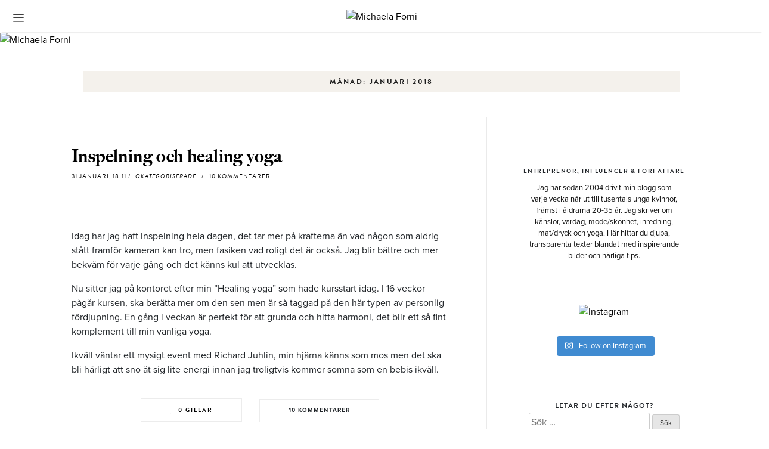

--- FILE ---
content_type: text/html; charset=UTF-8
request_url: https://michaela.forni.se/2018/01/
body_size: 24282
content:
<!doctype html><html
lang=sv-SE
xmlns=https://www.w3.org/1999/xhtml
xmlns:og=https://ogp.me/ns#
xmlns:fb=http://www.facebook.com/2008/fbml><head><meta
charset="UTF-8"><meta
name="viewport" content="width=device-width, initial-scale=1"><link
rel=profile href=https://gmpg.org/xfn/11><meta
name='robots' content='noindex, follow'><title>januari 2018 - Michaela Forni</title><meta
property="og:locale" content="sv_SE"><meta
property="og:type" content="website"><meta
property="og:title" content="januari 2018 - Michaela Forni"><meta
property="og:url" content="https://michaela.forni.se/2018/01/"><meta
property="og:site_name" content="Michaela Forni"><meta
name="twitter:card" content="summary_large_image"> <script type=application/ld+json class=yoast-schema-graph>{"@context":"https://schema.org","@graph":[{"@type":"CollectionPage","@id":"https://michaela.forni.se/2018/01/","url":"https://michaela.forni.se/2018/01/","name":"januari 2018 - Michaela Forni","isPartOf":{"@id":"https://michaela.forni.se/#website"},"breadcrumb":{"@id":"https://michaela.forni.se/2018/01/#breadcrumb"},"inLanguage":"sv-SE"},{"@type":"BreadcrumbList","@id":"https://michaela.forni.se/2018/01/#breadcrumb","itemListElement":[{"@type":"ListItem","position":1,"name":"Hem","item":"https://michaela.forni.se/"},{"@type":"ListItem","position":2,"name":"Arkiv för januari 2018"}]},{"@type":"WebSite","@id":"https://michaela.forni.se/#website","url":"https://michaela.forni.se/","name":"Michaela Forni","description":"","publisher":{"@id":"https://michaela.forni.se/#organization"},"potentialAction":[{"@type":"SearchAction","target":{"@type":"EntryPoint","urlTemplate":"https://michaela.forni.se/?s={search_term_string}"},"query-input":{"@type":"PropertyValueSpecification","valueRequired":true,"valueName":"search_term_string"}}],"inLanguage":"sv-SE"},{"@type":"Organization","@id":"https://michaela.forni.se/#organization","name":"Michaela Forni","url":"https://michaela.forni.se/","logo":{"@type":"ImageObject","inLanguage":"sv-SE","@id":"https://michaela.forni.se/#/schema/logo/image/","url":"https://michaela.forni.se/wp-content/uploads/2022/11/cropped-Forni-Logo-Black-Small-1-1.png","contentUrl":"https://michaela.forni.se/wp-content/uploads/2022/11/cropped-Forni-Logo-Black-Small-1-1.png","width":600,"height":206,"caption":"Michaela Forni"},"image":{"@id":"https://michaela.forni.se/#/schema/logo/image/"}}]}</script> <link
rel=dns-prefetch href=//www.googletagmanager.com><link
rel=dns-prefetch href=//use.typekit.net><link
rel=alternate type=application/rss+xml title="Michaela Forni &raquo; Webbflöde" href=https://michaela.forni.se/feed/ ><link
rel=alternate type=application/rss+xml title="Michaela Forni &raquo; Kommentarsflöde" href=https://michaela.forni.se/comments/feed/ ><meta
property="fb:admins" content="-fb-admin-id"><meta
property="og:title" content="Inspelning och healing yoga"><meta
property="og:description" content=""><meta
property="og:type" content="article"><meta
property="og:url" content="https://michaela.forni.se/2018/01/31/inspelning-och-healing-yoga/"><meta
name="twitter:card" content=""><meta
name="twitter:site" content=""><meta
name="twitter:creator" content=""><meta
property="og:site_name" content="Michaela Forni"><meta
property="og:image" content=""><style id=wp-img-auto-sizes-contain-inline-css>img:is([sizes=auto i],[sizes^="auto," i]){contain-intrinsic-size:3000px 1500px}</style><link
rel=stylesheet href="https://michaela.forni.se/?w3tc_minify=4b06f.css" media=all><style id=wp-emoji-styles-inline-css>img.wp-smiley,img.emoji{display:inline !important;border:none !important;box-shadow:none !important;height:1em !important;width:1em !important;margin:0
0.07em !important;vertical-align:-0.1em !important;background:none !important;padding:0
!important}</style><link
rel=stylesheet href="https://michaela.forni.se/?w3tc_minify=a5ff7.css" media=all><style id=wp-block-library-inline-css></style><style id=classic-theme-styles-inline-css>/*! This file is auto-generated */
.wp-block-button__link{color:#fff;background-color:#32373c;border-radius:9999px;box-shadow:none;text-decoration:none;padding:calc(.667em + 2px) calc(1.333em + 2px);font-size:1.125em}.wp-block-file__button{background:#32373c;color:#fff;text-decoration:none}</style><link
rel=stylesheet href="https://michaela.forni.se/?w3tc_minify=a7614.css" media=all><link
rel=stylesheet id=typekit-fonts-css href=https://use.typekit.net/cpj7ncl.css type=text/css media=all><link
rel=stylesheet href="https://michaela.forni.se/?w3tc_minify=683b5.css" media=all> <script src="https://michaela.forni.se/?w3tc_minify=67832.js" defer></script> <script id=ajax_comment-js-extra>var ajax_comment_params={"ajaxurl":"https://michaela.forni.se/wp-admin/admin-ajax.php"};</script> <script src="https://michaela.forni.se/?w3tc_minify=f641a.js" defer></script> 
 <script src="https://www.googletagmanager.com/gtag/js?id=GT-PZSCTD7" id=google_gtagjs-js async></script> <script id=google_gtagjs-js-after>window.dataLayer=window.dataLayer||[];function gtag(){dataLayer.push(arguments);}
gtag("set","linker",{"domains":["michaela.forni.se"]});gtag("js",new Date());gtag("set","developer_id.dZTNiMT",true);gtag("config","GT-PZSCTD7");</script> <link
rel=https://api.w.org/ href=https://michaela.forni.se/wp-json/ ><link
rel=EditURI type=application/rsd+xml title=RSD href=https://michaela.forni.se/xmlrpc.php?rsd><meta
name="generator" content="WordPress 6.9"><meta
name="generator" content="Site Kit by Google 1.168.0"> <script async=async src="https://lwadm.com/lw/pbjs?pid=ef896dd1-c13a-4654-b3c7-3765147e20fd"></script> <script>var lwhble=lwhble||{cmd:[]};</script> 
 <script>(function(i,s,o,g,r,a,m){i['GoogleAnalyticsObject']=r;i[r]=i[r]||function(){(i[r].q=i[r].q||[]).push(arguments)},i[r].l=1*new Date();a=s.createElement(o),m=s.getElementsByTagName(o)[0];a.async=1;a.src=g;m.parentNode.insertBefore(a,m)})(window,document,'script','https://www.google-analytics.com/analytics.js','ga');ga('require','linker');ga('create','UA-124377941-1','auto',{allowLinker:true,name:'linkerRef'});ga('linker:autoLink',['56kilo.se','amanda.forni.se','annas.elsasentourage.se','attvaranagonsfru.elsasentourage.se','carolawetterholm.se','dashas.se','forni.se','gabriellapossler.se','houseofphilia.elsasentourage.se','egoinas.se','ellinor.forni.se','elsasentourage.se','lovisabarkman.com','michaela.forni.se','stephanie.forni.se','styleelin.com']);ga('linkerRef.send','pageview');</script> <link
rel=icon href=https://michaela.forni.se/wp-content/uploads/2017/08/favicon-forni.png sizes=32x32><link
rel=icon href=https://michaela.forni.se/wp-content/uploads/2017/08/favicon-forni.png sizes=192x192><link
rel=apple-touch-icon href=https://michaela.forni.se/wp-content/uploads/2017/08/favicon-forni.png><meta
name="msapplication-TileImage" content="https://michaela.forni.se/wp-content/uploads/2017/08/favicon-forni.png"><style id=wp-custom-css>@media (max-width: 575px){#content{overflow-x:unset !important}}body{overflow-x:unset !important}.qc-cmp2-persistent-link{background-color:#000 !important;font-size:80%;color:#fff !important}.qc-cmp2-persistent-link:hover{background-color:#666 !important;color:#fff !important}.qc-cmp2-persistent-link:focus,.qc-cmp2-persistent-link:active{border:0
!important}body{font-family:gibson,proxima-nova,sans-serif}.ad-block-sidebar{padding-top:80px}.ad-in-post{background-color:#fefafa;padding:1rem 0}.ad-in-post
p{color:#999 !important;text-transform:uppercase;font-size:80%;text-align:center !important}.section-5 .recent-sidebar{padding-top:850px}.section-7 .recent-sidebar{padding-top:680px}.code-block-4 div
iframe{position:sticky;top:80px}.sw-ad-sidebar.ad-sticky.ad-fixed{left:353px !important}.sw-ad-between{margin:0
auto !important}.section-box{display:none}#cookie-notice .cn-button{margin-left:10px;display:block;width:300px;margin:1rem auto;padding:18px
0 !important}.cn-button.wp-default{font-family:sans-serif;line-height:18px;background-color:#fff;border-color:#000;color:#000;text-shadow:0 1px 0 #FFF;border-radius:0.3rem;font-size:13px;font-weight:600}.sw-ad-smartclip.sw-ad-desktop>div,.sw-ad-playad.sw-ad-desktop{width:500px !important}ul,ol{margin-left:5px;margin-top:-10px;font-family:gibson,proxima-nova,sans-serif}.entry-content ul
li{padding-left:0px}.sw-ad-smartclip.sw-ad-mobile>div{width:100%}.recent-sidebar{padding-top:3rem;padding-left:40px;padding-right:0}.box-title{font-weight:800;font-size:40px !important;color:#1c1c1c;text-align:left;font-family:'big caslon fb',big-caslon-fb,serif;letter-spacing:0px;margin-bottom:40px;margin-top:-60px;text-transform:none}.section-box{margin-top:40px;padding-top:40px;margin-bottom:40px;background:#f3f1ec}.owl-carousel .article-header
h3{font-family:'big caslon fb',big-caslon-fb,serif}.mobile-version .rss-post-title
h3{text-transform:none;font-family:'big caslon fb',big-caslon-fb,serif;font-weight:800;font-size:20px}.site-branding .custom-logo-link img, .site-branding .blog-logo-link
img{width:120px;height:auto}.site-branding a
img{max-width:120px;left:0px}.mobile-navigation .mobile-logo{max-width:125px;margin:10px
0}.social-sharing{display:none}.mobile-search{margin-bottom:7rem}.box-article .article-header
h3{text-transform:none}.article-author{display:none}.meta-av{display:none}.site-branding .custom-logo-link{margin-top:12px}#social-navigation > .social-menu .nav-link .fa, #footer-social-navigation > .social-menu .nav-link
.fa{width:15px;height:16px;text-align:center;line-height:22px;font-size:12px;color:#000}#social-navigation{flex-basis:25%}#left-navigation{padding-left:20px}.navbar-toggler-icon{width:1.1em;height:1.1em}.mobile-archive .about-author{display:none}.sidebar-search{padding-top:0px;padding-bottom:15px;display:none}.about-author, .about-header
h4{font-family:'big caslon fb',big-caslon-fb,serif;margin-bottom:0px;text-align:center}#secondary{padding-top:10px}#secondary
.widget{text-align:center}#secondary .widget
h2{font-size:12px}.about-header{padding-top:0px}.under-author{font-family:"brandon-grotesque",sans-serif;font-size:10px;font-weight:600;letter-spacing:1.5px}.about-author
img{margin-bottom:10px;width:20px}.recent-article-audio{display:none}.section-1{background:#fafafa;padding-bottom:0px}.sw-ad-between
iframe{margin-bottom:0rem !important}.sw-ad-smartclip
div{margin-top:0 !important}.recent-article-body{margin:3rem 0}.recent-article-small{padding-right:64px;padding-top:0px;border-right:1px solid #eaeaea}.entry-content
a{border-bottom:1px solid black;padding-bottom:0px}.about-sidebar .about-author{padding-top:0px}.about-sidebar .about-text{font-family:'helvetica-neue',helvetica,arial,sans-serif;font-size:12px;line-height:16px}.about-social{margin:8% auto;justify-content:center;display:none}.about-social .fa-instagram{font-size:22px !important}.about-social .fa-facebook{font-size:22px !important}.about-social .fa-pinterest-p{font-size:22px !important}.about-text
p{padding:0
30px;font-weight:400;color:#0f0f0f;font-size:13px;text-align:center;letter-spacing:0px;font-family:gibson,proxima-nova,arial,sans-serif !important;margin-top:10px;margin-bottom:0px}.owl-item:hover{opacity:0.5}.comments-area .comment-meta .comment-author b, .comments-area .comment-meta .comment-author
a{font-family:"brandon-grotesque",sans-serif;font-weight:600;font-size:16px;letter-spacing:0.5px}.comments-area .comment-metadata
time{font-size:12px;margin-left:5px}.comment-awaiting-moderation{font-size:12px;font-style:italic}.comment-content{margin-top:0.5rem;margin-bottom:0.5rem}.comment-form p
label{letter-spacing:0;text-transform:none;font-size:18px}.comment-subscription-form
label{font-size:12px !important}.comment-subscription-form{display:none}.comments
.children{margin-left:1rem;padding-left:1rem}.ad-block{background-color:#fff;min-height:auto}.page .entry-content h6, .single-post .entry-content
h6{text-align:center;background:#f9f9f9;padding:20px;font-size:10px;letter-spacing:1px;font-style:normal;color:#808080;text-transform:uppercase;font-family:"brandon-grotesque",sans-serif;font-weight:400;margin-bottom:30px}.article-single .entry-title{font-family:'big caslon fb',big-caslon-fb,serif;text-transform:none;font-weight:800;margin-top:3rem}.page .entry-content
p{font-family:gibson,proxima-nova,sans-serif;line-height:170%}.entry-content
img{padding:20px
0}.single .post .entry-content{font-family:gibson,proxima-nova,sans-serif;line-height:170%}.article-single .article-meta{color:#000;font-size:10px;letter-spacing:1px;margin-left:0px}.article-single .article-meta .article-date{font-family:"brandon-grotesque",sans-serif;font-weight:400;text-transform:uppercase}.article-single .article-meta .article-category{color:#000;font-size:10px;letter-spacing:1px;margin-left:5px;font-family:"brandon-grotesque",sans-serif;font-weight:400;text-transform:uppercase;font-style:italic}.page .entry-content h2, .page .entry-content h3, .page .entry-content
h4{font-family:'big caslon fb',big-caslon-fb,serif;text-transform:none !important;text-align:left;letter-spacing:0px;font-weight:800}.single-post
h2{font-family:'big caslon fb',big-caslon-fb,serif;text-transform:none !important;text-align:left;letter-spacing:0px;font-weight:800}.entry-content
h2{font-size:20px !important;padding-top:15px}a.btn-likes.disabled .uk-icon-heart{color:#f54a59}a.btn-likes{font-family:"brandon-grotesque",sans-serif;letter-spacing:2px;border:1px
solid #ececec;font-size:10px;margin-top:20px}a.btn-likes:hover{background:#f5f2eb;color:#000 !important}.comments-btn{border:1px
solid #ececec;font-size:10px;margin-top:20px}.comments-btn:hover{background:#f5f2eb;color:#000 !important}div.collaboration-brand{line-height:100%;text-align:center;background:#F4F1EC;padding:20px;font-size:10px;letter-spacing:1px;font-style:normal;color:#808080;text-transform:uppercase;font-family:"brandon-grotesque",sans-serif;font-weight:400}.collaboration-brand
em{font-family:"brandon-grotesque",sans-serif;font-size:11px;margin-left:0px;font-style:normal;text-decoration:underline}.article-single .post-thumbnail{margin-bottom:20px}.nav-link .fa:hover{font-size:28px !important}.nav-link .fa.fa-pinterest-p:hover{color:#c8232c}.nav-link .fa.fa-facebook:hover{color:#3b5998}.nav-link .fa.fa-instagram:hover{color:#3f729b}.about-social > .social-menu .nav-link
.fa{width:42px;height:42px;transition:0.25s}.article-meta .article-comments{display:block;margin-top:0.5rem}.comments{padding:0
1rem 1rem 1rem;font-size:14px}.comment-body{margin:2rem 0}.comment-list>li{margin:2rem 0;padding:0}.comments-area .comment-meta .comment-author b, .comments-area .comment-meta .comment-author
a{font-size:18px}.comments-area .comment-metadata
time{margin-left:11px;line-height:30px;color:#989898}.comment-content
p{margin-bottom:0}.comment-reply-link{padding:7px
23px !important;border-radius:50px;font-size:9px !important}.ajax-container{width:100%}.rss-post-title
h3{text-transform:unset}.category-data, .archive .posts-box-header,.page-title.archive,.archive-description{font-weight:bold;font-family:"brandon-grotesque",sans-serif;font-size:12px;background:#f4f1ec;color:#1c1c1c;text-align:center;letter-spacing:2.33px;line-height:300%;text-transform:uppercase;margin-bottom:40px;margin-left:20px;margin-right:20px}@media (min-width: 1200px)
.container{margin-top:2rem}@media (max-width: 575px){.article-single .entry-title{font-size:32px;text-align:center;margin-top:2rem}.audio-article-content .article-cat{padding:5px
0}.sw-ad-wrapper{max-width:320px;margin:0
auto}.recent-article-body{margin:0
-8px}.recent-article-small .article-single
p{text-align:left;font-size:16px;line-height:180%}.page .entry-content{margin-top:0px;margin-bottom:40px;padding-left:8px;padding-right:8px}.box-title{padding-left:20px;padding-right:20px;font-size:30px;margin-bottom:5px;margin-top:-65px;padding-bottom:20px}.single .post .entry-content{font-family:gibson,proxima-nova,sans-serif;line-height:170%;margin-top:0px;margin-bottom:40px;padding-left:20px;padding-right:20px}.category-data, .archive .posts-box-header,.page-title.archive,.archive-description{font-weight:bold;font-family:"brandon-grotesque",sans-serif;font-size:12px;background:#f4f1ec;color:#1c1c1c;text-align:center;letter-spacing:2.33px;line-height:300%;text-transform:uppercase;margin-bottom:40px;margin-left:20px;margin-right:20px}}</style><style>/*<![CDATA[*/.ai-viewports{--ai:1}.ai-viewport-3{display:none !important}.ai-viewport-2{display:none !important}.ai-viewport-1{display:inherit !important}.ai-viewport-0{display:none !important}@media (min-width: 768px) and (max-width: 979px){.ai-viewport-1{display:none !important}.ai-viewport-2{display:inherit !important}}@media (max-width: 767px){.ai-viewport-1{display:none !important}.ai-viewport-3{display:inherit !important}}/*]]>*/</style><!--[AI_HEAD_CODES]--></head><body
class="archive date wp-theme-sw_new_forni_blog_theme hfeed"><div
id=page class=site>
<a
class="skip-link screen-reader-text" href=#content>Skippa till innehåll</a><header
id=masthead class=site-header><section
class=mobile-navigation>
<button
class="navbar-toggler collapsed" type=button data-toggle=collapse data-target=#left-menu aria-controls=navbarNavAltMarkup aria-expanded=false aria-label="Toggle navigation">
<span
class=navbar-toggler-icon></span>
</button>
<a
href=https://forni.se/ >
<img
src=https://michaela.forni.se/wp-content/uploads/2022/11/cropped-Forni-Logo-Black-Small-1-1.png alt="Michaela Forni" class=mobile-logo>
</a><ul
class="nav social-menu">
<li
class=nav-item><a
class=nav-link href=https://www.instagram.com/michaelaforni/ ><i
class="fa fa-instagram"></i></a></li></ul></section><nav
id=left-navigation class="navbar navbar-light">
<button
class="navbar-toggler collapsed" type=button data-toggle=collapse data-target=#left-menu aria-controls=navbarNavAltMarkup aria-expanded=false aria-label="Toggle navigation">
<span
class=navbar-toggler-icon></span>
</button><div
class="navbar-collapse collapse" id=left-menu style><div
class=navbar-nav><div
class=left-menu-main><div
class=left-menu-header><div
class=close-btn></div></div><div
class=left-menu-top><div
class=mobile-archive>
<a
href=https://forni.se/ class=btn-left-menu>GÅ TILL FORNI.SE</a><div
class=about-author>
<img
src=https://michaela.forni.se/wp-content/uploads/2020/06/penna.jpg alt><h4 class="about-header"><span
class=under-author>ENTREPRENÖR, INFLUENCER & FÖRFATTARE</span></h4><div
class=about-text><p>Jag har sedan 2004 drivit min blogg som varje vecka når ut till tusentals unga kvinnor, främst i åldrarna 20-35 år. Jag skriver om känslor, vardag, mode/skönhet, inredning, mat/dryck och yoga. Här hittar du djupa, transparenta texter blandat med inspirerande bilder och härliga tips.</p></div><div
class=about-social><ul
class="nav social-menu">
<li
class=nav-item><a
class=nav-link target=_blank href=https://www.instagram.com/michaelaforni/ ><i
class="fa fa-instagram"></i></a></li>
<li
class=nav-item><a
class=nav-link target=_blank href><i
class="fa fa-pinterest-p"></i></a></a></li>
<li
class=nav-item><a
class=nav-link target=_blank  href><i
class="fa fa-facebook"></i></a></a></li></ul></div></div><section
id=categories-4 class="widget widget_categories"><h2 class="widget-title">Kategorier</h2><ul>
<li
class="cat-item cat-item-2287"><a
href=https://michaela.forni.se/category/forni/ >FORNI</a>
</li>
<li
class="cat-item cat-item-238"><a
href=https://michaela.forni.se/category/fragor-med-forni/ >Frågor med Forni</a>
</li>
<li
class="cat-item cat-item-74"><a
href=https://michaela.forni.se/category/inredning/ >Inredning</a>
</li>
<li
class="cat-item cat-item-208"><a
href=https://michaela.forni.se/category/inspiration/ >Inspiration</a>
</li>
<li
class="cat-item cat-item-209"><a
href=https://michaela.forni.se/category/kaerlek/ >Kärlek</a>
</li>
<li
class="cat-item cat-item-214"><a
href=https://michaela.forni.se/category/karriar/ >Karriär</a>
</li>
<li
class="cat-item cat-item-207"><a
href=https://michaela.forni.se/category/livsstil/ >Livsstil</a>
</li>
<li
class="cat-item cat-item-73"><a
href=https://michaela.forni.se/category/mat/ >Mat</a>
</li>
<li
class="cat-item cat-item-2342"><a
href=https://michaela.forni.se/category/min-graviditet/ >Min graviditet</a>
</li>
<li
class="cat-item cat-item-216"><a
href=https://michaela.forni.se/category/min-helg-i-bilder/ >Min helg i bilder</a>
</li>
<li
class="cat-item cat-item-213"><a
href=https://michaela.forni.se/category/meny-mode/ >Mode</a>
</li>
<li
class="cat-item cat-item-2540"><a
href=https://michaela.forni.se/category/motherhood/ >Motherhood</a>
</li>
<li
class="cat-item cat-item-1"><a
href=https://michaela.forni.se/category/okategoriserade/ >Okategoriserade</a>
</li>
<li
class="cat-item cat-item-217"><a
href=https://michaela.forni.se/category/om-att-aelska/ >Om att älska</a>
</li>
<li
class="cat-item cat-item-68"><a
href=https://michaela.forni.se/category/resor/ >Resor</a>
</li>
<li
class="cat-item cat-item-211"><a
href=https://michaela.forni.se/category/shoppat/ >Shoppat</a>
</li>
<li
class="cat-item cat-item-210"><a
href=https://michaela.forni.se/category/skoenhet/ >Skönhet</a>
</li>
<li
class="cat-item cat-item-507"><a
href=https://michaela.forni.se/category/om-kanslor-och-att-skriva/ >Skrivandet</a>
</li>
<li
class="cat-item cat-item-218"><a
href=https://michaela.forni.se/category/vaegen-till-koerkort/ >Vägen till körkort</a>
</li>
<li
class="cat-item cat-item-619"><a
href=https://michaela.forni.se/category/yoga/ >Yoga</a>
</li></ul></section></div><div
class="mobile-search search-container hide-desktop"><div
class=search-box><form
role=search method=get class=search-form action=https://michaela.forni.se/ >
<label>
<span
class=screen-reader-text>Sök efter:</span>
<input
type=search class=search-field placeholder="Sök …" value name=s>
</label>
<input
type=submit class=search-submit value=Sök></form></div></div></div></div></div></div></nav><div
class=container><div
class=row><div
class=col-12><div
class=main-header><div
class=main-navigation></div><div
class=site-branding>
<a
href=https://forni.se/ >
</a>
<a
href=https://forni.se/ >
<img
src=https://michaela.forni.se/wp-content/uploads/2022/11/cropped-Forni-Logo-Black-Small-1-1.png alt="Michaela Forni" class=mobile-logo>
</a></div><nav
id=social-navigation><ul
class="nav social-menu"><li
class=nav-item><a
class=nav-link target=_blank href=https://www.instagram.com/michaelaforni/ ><i
class="fa fa-instagram"></i></a></li>
<li
class=nav-item><a
class="nav-link " target=_blank href><i
class="fa fa-pinterest-p"></i></a></a></li>
<li
class=nav-item><a
class=nav-link target=_blank href><i
class="fa fa-facebook"></i></a></a></li>
<li
class=nav-item>
<a
class=nav-link href=/tag/audio/ >
<i
class="fa fa-play"></i>
</a>
</li>
<li>
<a
href class="nav-link divider"></a>
</li>
<li
class="nav-item search-container">
<a
class="nav-link search-btn">
<i
class="fa fa-search"></i>
</a><div
class=search-box><form
role=search method=get class=search-form action=https://michaela.forni.se/ >
<label>
<span
class=screen-reader-text>Sök efter:</span>
<input
type=search class=search-field placeholder="Sök …" value name=s>
</label>
<input
type=submit class=search-submit value=Sök></form></div>
</li></ul></nav></div></div></div></div></header><div
id=content class=site-content><div
id=primary class=content-area><main
id=main class=site-main><section
class=header-image><div
class=row><div
class=col-12>
<a
href=https://michaela.forni.se/ title="Michaela Forni"><div
class=header-image-bg>
<img
src=https://michaela.forni.se/wp-content/uploads/2020/06/miccis-header.jpg alt="Michaela Forni" loading=lazy></div><div
class="header-image-bg mobile" >
<img
src=https://michaela.forni.se/wp-content/uploads/2020/06/miccis-header-m.jpg alt="Michaela Forni" loading=lazy></div>
</a></div></div></section><div
class=container><header
class="page-header ajax-data-archive"  data-year=2018 data-month=01><h1 class="page-title archive">Månad: <span>januari 2018</span></h1></header><div
class=row><div
class="col-lg-12 post-ad"></div><div
class="col-lg-8 recent-article-small"><article
id=post-29673979 class="article-single post-29673979 post type-post status-publish format-standard hentry category-okategoriserade"><header
class=entry-header><h2 class="entry-title"><a
href=https://michaela.forni.se/2018/01/31/inspelning-och-healing-yoga/ rel=bookmark>Inspelning och healing yoga</a></h2><div
class=meta-header><div
class=entry-meta><div
class=article-meta>
<span
class=article-date>31 januari, 18:11  /
<a
class=article-category href=https://michaela.forni.se/category/okategoriserade/ >
Okategoriserade </a> &nbsp; / &nbsp;  10 KOMMENTARER </span></div></div></div></header><div
class=entry-content><p><img
fetchpriority=high decoding=async class="alignnone size-full wp-image-29673980" src=https://forni.se/wp-content/uploads/2018/01/C5A90EF8-5E4E-4D8F-8599-2750C6275A19.jpeg alt width=1536 height=2048 srcset="https://michaela.forni.se/wp-content/uploads/2018/01/C5A90EF8-5E4E-4D8F-8599-2750C6275A19.jpeg 1536w, https://michaela.forni.se/wp-content/uploads/2018/01/C5A90EF8-5E4E-4D8F-8599-2750C6275A19-225x300.jpeg 225w, https://michaela.forni.se/wp-content/uploads/2018/01/C5A90EF8-5E4E-4D8F-8599-2750C6275A19-768x1024.jpeg 768w" sizes="(max-width: 1536px) 100vw, 1536px"></p><p>Idag har jag haft inspelning hela dagen, det tar mer på krafterna än vad någon som aldrig stått framför kameran kan tro, men fasiken vad roligt det är också. Jag blir bättre och mer bekväm för varje gång och det känns kul att utvecklas.</p><p>Nu sitter jag på kontoret efter min ”Healing yoga” som hade kursstart idag. I 16 veckor pågår kursen, ska berätta mer om den sen men är så taggad på den här typen av personlig fördjupning. En gång i veckan är perfekt för att grunda och hitta harmoni, det blir ett så fint komplement till min vanliga yoga.</p><p>Ikväll väntar ett mysigt event med Richard Juhlin, min hjärna känns som mos men det ska bli härligt att sno åt sig lite energi innan jag troligtvis kommer somna som en bebis ikväll.</p></div><div
class=attached-products></div><footer
class=entry-footer></footer></article><div
class=comments><div
class="comments-btn-block text-center">
<a
href=#! class=btn-likes data-sw-like=add data-post-id=29673979>
<i
class=uk-icon-heart></i>
<span
style="display: inline-block;" class=post-like-text>0</span> gillar
</a>
<a
class="comments-btn d-inline-block">
<span
class=article-comments>
10 KOMMENTARER </span>
</a></div><div
class=comments-area><ol
class=comment-list>
<li
id=comment-73059 class="comment even thread-even depth-1"><article
id=div-comment-73059 class=comment-body><footer
class=comment-meta><div
class="comment-author vcard">
<img
alt src='https://secure.gravatar.com/avatar/6df89de48096a4a44f09dbca28a6ebfe97169908d4280c059cd9a854be49c3d9?s=32&#038;d=mm&#038;r=g' srcset='https://secure.gravatar.com/avatar/6df89de48096a4a44f09dbca28a6ebfe97169908d4280c059cd9a854be49c3d9?s=64&#038;d=mm&#038;r=g 2x' class='avatar avatar-32 photo' height=32 width=32 decoding=async>		<b
class=fn>Natalie</b> <span
class=says>skriver:</span></div><div
class=comment-metadata>
<a
href=https://michaela.forni.se/2018/01/31/inspelning-och-healing-yoga/#comment-73059><time
datetime=2018-02-01T08:18:15+01:00>1 februari, 2018 kl. 08:18</time></a></div></footer><div
class=comment-content><p>Vartifrån kommer den stickade tröjan du har på bilden? Så snygg!</p></div><div
class=reply><a
rel=nofollow class=comment-reply-link href=#comment-73059 data-commentid=73059 data-postid=29673979 data-belowelement=div-comment-73059 data-respondelement=respond data-replyto="Svar till Natalie" aria-label="Svar till Natalie">Svara</a></div></article>
</li>
<li
id=comment-73062 class="comment odd alt thread-odd thread-alt depth-1"><article
id=div-comment-73062 class=comment-body><footer
class=comment-meta><div
class="comment-author vcard">
<img
alt src='https://secure.gravatar.com/avatar/fc08d80d019e5c0cb82249f1f469eaf13d90f03b6d1a2551b83c8ae6530c4278?s=32&#038;d=mm&#038;r=g' srcset='https://secure.gravatar.com/avatar/fc08d80d019e5c0cb82249f1f469eaf13d90f03b6d1a2551b83c8ae6530c4278?s=64&#038;d=mm&#038;r=g 2x' class='avatar avatar-32 photo' height=32 width=32 decoding=async>		<b
class=fn><a
href=http://mikaelasyoga.wordpress.com class=url rel="ugc external nofollow">Mikaelas Yoga</a></b> <span
class=says>skriver:</span></div><div
class=comment-metadata>
<a
href=https://michaela.forni.se/2018/01/31/inspelning-och-healing-yoga/#comment-73062><time
datetime=2018-02-01T09:32:59+01:00>1 februari, 2018 kl. 09:32</time></a></div></footer><div
class=comment-content><p>Åh spännande med Healing Yoga! Är det med Jennie Liljefors? Jag fick hennes bok i födelsedagspresent och ser fram emot att sätta tänderna i den!  Hoppas du får en superfin dag! ❤</p></div><div
class=reply><a
rel=nofollow class=comment-reply-link href=#comment-73062 data-commentid=73062 data-postid=29673979 data-belowelement=div-comment-73062 data-respondelement=respond data-replyto="Svar till Mikaelas Yoga" aria-label="Svar till Mikaelas Yoga">Svara</a></div></article>
</li>
<li
id=comment-73070 class="comment even thread-even depth-1 parent"><article
id=div-comment-73070 class=comment-body><footer
class=comment-meta><div
class="comment-author vcard">
<img
alt src='https://secure.gravatar.com/avatar/c1a4e40f1575692b89da54c5d7664cc4fc8eda23d03c6f1057966808bdeb6787?s=32&#038;d=mm&#038;r=g' srcset='https://secure.gravatar.com/avatar/c1a4e40f1575692b89da54c5d7664cc4fc8eda23d03c6f1057966808bdeb6787?s=64&#038;d=mm&#038;r=g 2x' class='avatar avatar-32 photo' height=32 width=32 decoding=async>		<b
class=fn>J</b> <span
class=says>skriver:</span></div><div
class=comment-metadata>
<a
href=https://michaela.forni.se/2018/01/31/inspelning-och-healing-yoga/#comment-73070><time
datetime=2018-02-01T10:33:04+01:00>1 februari, 2018 kl. 10:33</time></a></div></footer><div
class=comment-content><p>Fina Michaela!<br>
Har du några tips på vad man kan ge sin pojkvän på alla hjärtans dag? Eller någonting man kan göra för honom som inte är allt för dyrt eller omständigt? Till henne så är det enkelt, rosor och choklad &#8211; men till honom då?</p></div><div
class=reply><a
rel=nofollow class=comment-reply-link href=#comment-73070 data-commentid=73070 data-postid=29673979 data-belowelement=div-comment-73070 data-respondelement=respond data-replyto="Svar till J" aria-label="Svar till J">Svara</a></div></article><ol
class=children>
<li
id=comment-73083 class="comment odd alt depth-2"><article
id=div-comment-73083 class=comment-body><footer
class=comment-meta><div
class="comment-author vcard">
<img
alt src='https://secure.gravatar.com/avatar/fc08d80d019e5c0cb82249f1f469eaf13d90f03b6d1a2551b83c8ae6530c4278?s=32&#038;d=mm&#038;r=g' srcset='https://secure.gravatar.com/avatar/fc08d80d019e5c0cb82249f1f469eaf13d90f03b6d1a2551b83c8ae6530c4278?s=64&#038;d=mm&#038;r=g 2x' class='avatar avatar-32 photo' height=32 width=32 decoding=async>		<b
class=fn><a
href=http://www.mikaelasyoga.wordpress.com class=url rel="ugc external nofollow">Mikaelas Yoga</a></b> <span
class=says>skriver:</span></div><div
class=comment-metadata>
<a
href=https://michaela.forni.se/2018/01/31/inspelning-och-healing-yoga/#comment-73083><time
datetime=2018-02-01T16:52:22+01:00>1 februari, 2018 kl. 16:52</time></a></div></footer><div
class=comment-content><p>Jag tycker att en kan köpa blommor och choklad till sin karl också 🙂  men om en inte vill det så köp den finaste chokladen du kan hitta, laga hans favoriträtt + efterrätt och duka fint med tända ljus 🙂</p></div><div
class=reply><a
rel=nofollow class=comment-reply-link href=#comment-73083 data-commentid=73083 data-postid=29673979 data-belowelement=div-comment-73083 data-respondelement=respond data-replyto="Svar till Mikaelas Yoga" aria-label="Svar till Mikaelas Yoga">Svara</a></div></article>
</li></ol>
</li>
<li
id=comment-73087 class="comment even thread-odd thread-alt depth-1"><article
id=div-comment-73087 class=comment-body><footer
class=comment-meta><div
class="comment-author vcard">
<img
alt src='https://secure.gravatar.com/avatar/942236403b72028f14f88b4d8cd5b4152ac0bfbe2948452d12bc554f919887e4?s=32&#038;d=mm&#038;r=g' srcset='https://secure.gravatar.com/avatar/942236403b72028f14f88b4d8cd5b4152ac0bfbe2948452d12bc554f919887e4?s=64&#038;d=mm&#038;r=g 2x' class='avatar avatar-32 photo' height=32 width=32 decoding=async>		<b
class=fn>Elina</b> <span
class=says>skriver:</span></div><div
class=comment-metadata>
<a
href=https://michaela.forni.se/2018/01/31/inspelning-och-healing-yoga/#comment-73087><time
datetime=2018-02-01T17:23:54+01:00>1 februari, 2018 kl. 17:23</time></a></div></footer><div
class=comment-content><p>Kan du möjligtvis få fram receptet på tryffeldumplingsen ni gjorde ??</p></div><div
class=reply><a
rel=nofollow class=comment-reply-link href=#comment-73087 data-commentid=73087 data-postid=29673979 data-belowelement=div-comment-73087 data-respondelement=respond data-replyto="Svar till Elina" aria-label="Svar till Elina">Svara</a></div></article>
</li>
<li
id=comment-73098 class="comment odd alt thread-even depth-1"><article
id=div-comment-73098 class=comment-body><footer
class=comment-meta><div
class="comment-author vcard">
<img
alt src='https://secure.gravatar.com/avatar/da3026c1073565f8d4a339b2fb737e60753e8e2326ad11cdd185778ff29c2ba2?s=32&#038;d=mm&#038;r=g' srcset='https://secure.gravatar.com/avatar/da3026c1073565f8d4a339b2fb737e60753e8e2326ad11cdd185778ff29c2ba2?s=64&#038;d=mm&#038;r=g 2x' class='avatar avatar-32 photo' height=32 width=32 decoding=async>		<b
class=fn>Sus</b> <span
class=says>skriver:</span></div><div
class=comment-metadata>
<a
href=https://michaela.forni.se/2018/01/31/inspelning-och-healing-yoga/#comment-73098><time
datetime=2018-02-01T21:28:57+01:00>1 februari, 2018 kl. 21:28</time></a></div></footer><div
class=comment-content><p>Hej Michaela!</p><p>Vilka vackra bilder på dig i Tulum, du verkligen strålade.</p><p>Blev nyfiken på hur du får till en sån fin frisyr? Vet inte hur mörk du är i dig skälv men jag har nötbrunt går. Bleker eller färgar du håret ljusare? Plattar eller fönar du håret eller är det helt naturligt så?</p><p>Tack för en inspirerande blogg!</p><p>Kram</p></div><div
class=reply><a
rel=nofollow class=comment-reply-link href=#comment-73098 data-commentid=73098 data-postid=29673979 data-belowelement=div-comment-73098 data-respondelement=respond data-replyto="Svar till Sus" aria-label="Svar till Sus">Svara</a></div></article>
</li>
<li
id=comment-73182 class="comment even thread-odd thread-alt depth-1 parent"><article
id=div-comment-73182 class=comment-body><footer
class=comment-meta><div
class="comment-author vcard">
<img
alt src='https://secure.gravatar.com/avatar/9df1ac23fb4e87f7396409309251b07fe4fea40ac98042a655023cd71062b4ed?s=32&#038;d=mm&#038;r=g' srcset='https://secure.gravatar.com/avatar/9df1ac23fb4e87f7396409309251b07fe4fea40ac98042a655023cd71062b4ed?s=64&#038;d=mm&#038;r=g 2x' class='avatar avatar-32 photo' height=32 width=32 decoding=async>		<b
class=fn>Johanna</b> <span
class=says>skriver:</span></div><div
class=comment-metadata>
<a
href=https://michaela.forni.se/2018/01/31/inspelning-och-healing-yoga/#comment-73182><time
datetime=2018-02-03T10:23:48+01:00>3 februari, 2018 kl. 10:23</time></a></div></footer><div
class=comment-content><p>Konstigt det känns när det varit tyst från dig flera dagar. Hoppas att allt är bra. ❤️</p></div><div
class=reply><a
rel=nofollow class=comment-reply-link href=#comment-73182 data-commentid=73182 data-postid=29673979 data-belowelement=div-comment-73182 data-respondelement=respond data-replyto="Svar till Johanna" aria-label="Svar till Johanna">Svara</a></div></article><ol
class=children>
<li
id=comment-73186 class="comment odd alt depth-2"><article
id=div-comment-73186 class=comment-body><footer
class=comment-meta><div
class="comment-author vcard">
<img
alt src='https://secure.gravatar.com/avatar/7d09a22716fce9a7db8eca0f4efddf65bb5dd168070aa641dae9ca01b9c8baa8?s=32&#038;d=mm&#038;r=g' srcset='https://secure.gravatar.com/avatar/7d09a22716fce9a7db8eca0f4efddf65bb5dd168070aa641dae9ca01b9c8baa8?s=64&#038;d=mm&#038;r=g 2x' class='avatar avatar-32 photo' height=32 width=32 decoding=async>		<b
class=fn>Linda</b> <span
class=says>skriver:</span></div><div
class=comment-metadata>
<a
href=https://michaela.forni.se/2018/01/31/inspelning-och-healing-yoga/#comment-73186><time
datetime=2018-02-03T11:49:49+01:00>3 februari, 2018 kl. 11:49</time></a></div></footer><div
class=comment-content><p>Ja visst gör det!?<br>
Hoppas oxå allt är bra?</p></div><div
class=reply><a
rel=nofollow class=comment-reply-link href=#comment-73186 data-commentid=73186 data-postid=29673979 data-belowelement=div-comment-73186 data-respondelement=respond data-replyto="Svar till Linda" aria-label="Svar till Linda">Svara</a></div></article>
</li></ol>
</li>
<li
id=comment-73187 class="comment even thread-even depth-1"><article
id=div-comment-73187 class=comment-body><footer
class=comment-meta><div
class="comment-author vcard">
<img
alt src='https://secure.gravatar.com/avatar/727c7fdcf157944008355fbddc7b737d11c3e0c75730d2b9c53db078c0627295?s=32&#038;d=mm&#038;r=g' srcset='https://secure.gravatar.com/avatar/727c7fdcf157944008355fbddc7b737d11c3e0c75730d2b9c53db078c0627295?s=64&#038;d=mm&#038;r=g 2x' class='avatar avatar-32 photo' height=32 width=32 decoding=async>		<b
class=fn>Filippa Kindblom</b> <span
class=says>skriver:</span></div><div
class=comment-metadata>
<a
href=https://michaela.forni.se/2018/01/31/inspelning-och-healing-yoga/#comment-73187><time
datetime=2018-02-03T11:52:58+01:00>3 februari, 2018 kl. 11:52</time></a></div></footer><div
class=comment-content><p>Hej, hoppas allt är bra med dig. Brukar inte vara tyst här på bloggen i flera dagar annars. Kramar❤️</p></div><div
class=reply><a
rel=nofollow class=comment-reply-link href=#comment-73187 data-commentid=73187 data-postid=29673979 data-belowelement=div-comment-73187 data-respondelement=respond data-replyto="Svar till Filippa Kindblom" aria-label="Svar till Filippa Kindblom">Svara</a></div></article>
</li>
<li
id=comment-73196 class="comment odd alt thread-odd thread-alt depth-1"><article
id=div-comment-73196 class=comment-body><footer
class=comment-meta><div
class="comment-author vcard">
<img
alt src='https://secure.gravatar.com/avatar/fc08d80d019e5c0cb82249f1f469eaf13d90f03b6d1a2551b83c8ae6530c4278?s=32&#038;d=mm&#038;r=g' srcset='https://secure.gravatar.com/avatar/fc08d80d019e5c0cb82249f1f469eaf13d90f03b6d1a2551b83c8ae6530c4278?s=64&#038;d=mm&#038;r=g 2x' class='avatar avatar-32 photo' height=32 width=32 decoding=async>		<b
class=fn><a
href=http://mikaelasyoga.wordpress.com class=url rel="ugc external nofollow">Mikaelas Yoga</a></b> <span
class=says>skriver:</span></div><div
class=comment-metadata>
<a
href=https://michaela.forni.se/2018/01/31/inspelning-och-healing-yoga/#comment-73196><time
datetime=2018-02-03T14:10:56+01:00>3 februari, 2018 kl. 14:10</time></a></div></footer><div
class=comment-content><p>Hoppas också att allt är bra! Att du tagit en välbehövlig Internetpaus och att inget tråkigt hänt ?</p></div><div
class=reply><a
rel=nofollow class=comment-reply-link href=#comment-73196 data-commentid=73196 data-postid=29673979 data-belowelement=div-comment-73196 data-respondelement=respond data-replyto="Svar till Mikaelas Yoga" aria-label="Svar till Mikaelas Yoga">Svara</a></div></article>
</li></ol><div
class=comment_notification><p
class=text-block><strong>Välkommen att kommentera!</strong> Kommentarer godkänns vardagar kl.08-18 av en moderator innan publicering.</p><p
class=text-block>Tänk gärna efter en extra gång på hur det kan uppfattas när du framför kritik. Här inne visar vi respekt. Vi önskar gärna att kritik framförs med ditt riktiga namn och mejladress.</p></div><div
id=respond class=comment-respond><h3 id="reply-title" class="comment-reply-title">Lämna ett svar <small><a
rel=nofollow id=cancel-comment-reply-link href=/2018/01/#respond style=display:none;>Avbryt svar</a></small></h3><form
action=https://michaela.forni.se/wp-comments-post.php method=post id=commentform class=comment-form><p
class=comment-notes><span
id=email-notes>Din e-postadress kommer inte publiceras.</span> <span
class=required-field-message>Obligatoriska fält är märkta <span
class=required>*</span></span></p><p
class=comment-form-comment><label
for=comment>Kommentar <span
class=required>*</span></label><textarea id=comment name=comment cols=45 rows=8 maxlength=65525 required></textarea></p><p
class=comment-form-author><label
for=author>Namn <span
class=required>*</span></label> <input
id=author name=author type=text value size=30 maxlength=245 autocomplete=name required></p><p
class=comment-form-email><label
for=email>E-postadress <span
class=required>*</span></label> <input
id=email name=email type=email value size=30 maxlength=100 aria-describedby=email-notes autocomplete=email required></p><p
class=comment-form-url><label
for=url>Webbplats</label> <input
id=url name=url type=url value size=30 maxlength=200 autocomplete=url></p><p
class=form-submit><input
name=submit type=submit id=submit class=submit value="Publicera kommentar"> <input
type=hidden name=comment_post_ID value=29673979 id=comment_post_ID>
<input
type=hidden name=comment_parent id=comment_parent value=0></p></form></div></div></div></div><div
class="col-lg-4 recent-sidebar"><div
class=about-author>
<img
src=https://michaela.forni.se/wp-content/uploads/2020/06/penna.jpg alt><h4 class="about-header"><span
class=under-author>ENTREPRENÖR, INFLUENCER & FÖRFATTARE</span></h4><div
class=about-text><p>Jag har sedan 2004 drivit min blogg som varje vecka når ut till tusentals unga kvinnor, främst i åldrarna 20-35 år. Jag skriver om känslor, vardag, mode/skönhet, inredning, mat/dryck och yoga. Här hittar du djupa, transparenta texter blandat med inspirerande bilder och härliga tips.</p></div><div
class=about-social><ul
class="nav social-menu">
<li
class=nav-item><a
class=nav-link target=_blank href=https://www.instagram.com/michaelaforni/ ><i
class="fa fa-instagram"></i></a></li>
<li
class=nav-item><a
class=nav-link target=_blank href><i
class="fa fa-pinterest-p"></i></a></a></li>
<li
class=nav-item><a
class=nav-link target=_blank  href><i
class="fa fa-facebook"></i></a></a></li></ul></div></div><aside
id=secondary class=widget-area><section
id=custom_html-3 class="widget_text widget widget_custom_html"><div
class="textwidget custom-html-widget"><div
class=insta></div>
<a
href=https://instagram.com/michaelaforni><img
src=https://michaela.forni.se/wp-content/uploads/2020/06/miccis_instagrma.jpg alt=Instagram style="padding: 0 10px;"></a><div
class=insta_feed><div
id=sb_instagram  class="sbi sbi_mob_col_1 sbi_tab_col_2 sbi_col_4 sbi_width_resp" style="padding-bottom: 10px;"	 data-feedid=*2  data-res=auto data-cols=4 data-colsmobile=1 data-colstablet=2 data-num=20 data-nummobile=20 data-item-padding=5	 data-shortcode-atts={&quot;feed&quot;:&quot;2&quot;}  data-postid data-locatornonce=fe23fefce2 data-imageaspectratio=1:1 data-sbi-flags=favorLocal><div
id=sbi_images  style="gap: 10px;"></div><div
id=sbi_load >
<span
class="sbi_follow_btn sbi_custom" >
<a
target=_blank
rel="nofollow noopener"  href=https://www.instagram.com/michaelaforni/ style="background: rgb(64,139,209);">
<svg
class="svg-inline--fa fa-instagram fa-w-14" aria-hidden=true data-fa-processed aria-label=Instagram data-prefix=fab data-icon=instagram role=img viewBox="0 0 448 512">
<path
fill=currentColor d="M224.1 141c-63.6 0-114.9 51.3-114.9 114.9s51.3 114.9 114.9 114.9S339 319.5 339 255.9 287.7 141 224.1 141zm0 189.6c-41.1 0-74.7-33.5-74.7-74.7s33.5-74.7 74.7-74.7 74.7 33.5 74.7 74.7-33.6 74.7-74.7 74.7zm146.4-194.3c0 14.9-12 26.8-26.8 26.8-14.9 0-26.8-12-26.8-26.8s12-26.8 26.8-26.8 26.8 12 26.8 26.8zm76.1 27.2c-1.7-35.9-9.9-67.7-36.2-93.9-26.2-26.2-58-34.4-93.9-36.2-37-2.1-147.9-2.1-184.9 0-35.8 1.7-67.6 9.9-93.9 36.1s-34.4 58-36.2 93.9c-2.1 37-2.1 147.9 0 184.9 1.7 35.9 9.9 67.7 36.2 93.9s58 34.4 93.9 36.2c37 2.1 147.9 2.1 184.9 0 35.9-1.7 67.7-9.9 93.9-36.2 26.2-26.2 34.4-58 36.2-93.9 2.1-37 2.1-147.8 0-184.8zM398.8 388c-7.8 19.6-22.9 34.7-42.6 42.6-29.5 11.7-99.5 9-132.1 9s-102.7 2.6-132.1-9c-19.6-7.8-34.7-22.9-42.6-42.6-11.7-29.5-9-99.5-9-132.1s-2.6-102.7 9-132.1c7.8-19.6 22.9-34.7 42.6-42.6 29.5-11.7 99.5-9 132.1-9s102.7-2.6 132.1 9c19.6 7.8 34.7 22.9 42.6 42.6 11.7 29.5 9 99.5 9 132.1s2.7 102.7-9 132.1z"></path>
</svg>		<span>Follow on Instagram</span>
</a>
</span></div>
<span
class=sbi_resized_image_data data-feed-id=*2
data-resized=[]>
</span></div> <script>var sb_instagram_js_options={"font_method":"svg","placeholder":"https:\/\/michaela.forni.se\/wp-content\/plugins\/instagram-feed\/img\/placeholder.png","resized_url":"https:\/\/michaela.forni.se\/wp-content\/uploads\/sb-instagram-feed-images\/","ajax_url":"https:\/\/michaela.forni.se\/wp-admin\/admin-ajax.php"};</script><script src="https://michaela.forni.se/?w3tc_minify=29bbf.js" defer></script> </div><style>.insta{font-family:"brandon-grotesque",sans-serif;font-size:12px;font-weight:600;letter-spacing:1px;text-align:center;margin-bottom:10px;line-height:200%}.insta
a{background:#ecded8}.insta a:hover{background:#eee9e7}.insta_feed{padding-top:0px}</style></div></section><section
id=custom_html-4 class="widget_text widget widget_custom_html"><div
class="textwidget custom-html-widget"><div
class=insta>
LETAR DU EFTER NÅGOT?</div><style>.insta{font-family:"brandon-grotesque",sans-serif;font-size:12px;font-weight:600;letter-spacing:1px;text-align:center;margin-bottom:0px;margin-top:30px;line-height:200%;border-top:1px solid #e4e2e2;padding-top:30px}.insta
a{background:#ecded8}.insta a:hover{background:#eee9e7}.insta_feed{margin-top:0px}</style></div></section><section
id=search-3 class="widget widget_search"><form
role=search method=get class=search-form action=https://michaela.forni.se/ >
<label>
<span
class=screen-reader-text>Sök efter:</span>
<input
type=search class=search-field placeholder="Sök …" value name=s>
</label>
<input
type=submit class=search-submit value=Sök></form></section><section
id=custom_html-6 class="widget_text widget widget_custom_html"><div
class="textwidget custom-html-widget"><div
class=insta></div><style>.insta{font-family:"brandon-grotesque",sans-serif;font-size:12px;font-weight:600;letter-spacing:1px;text-align:center;margin-bottom:0px;line-height:200%}.insta
a{background:#ecded8}.insta a:hover{background:#eee9e7}.insta_feed{margin-top:0px}</style></div></section><section
id=categories-3 class="widget widget_categories"><h2 class="widget-title">Kategorier</h2><form
action=https://michaela.forni.se method=get><label
class=screen-reader-text for=cat>Kategorier</label><select
name=cat id=cat class=postform><option
value=-1>Välj kategori</option><option
class=level-0 value=2287>FORNI</option><option
class=level-0 value=238>Frågor med Forni</option><option
class=level-0 value=74>Inredning</option><option
class=level-0 value=208>Inspiration</option><option
class=level-0 value=209>Kärlek</option><option
class=level-0 value=214>Karriär</option><option
class=level-0 value=207>Livsstil</option><option
class=level-0 value=73>Mat</option><option
class=level-0 value=2342>Min graviditet</option><option
class=level-0 value=216>Min helg i bilder</option><option
class=level-0 value=213>Mode</option><option
class=level-0 value=2540>Motherhood</option><option
class=level-0 value=1>Okategoriserade</option><option
class=level-0 value=217>Om att älska</option><option
class=level-0 value=68>Resor</option><option
class=level-0 value=211>Shoppat</option><option
class=level-0 value=210>Skönhet</option><option
class=level-0 value=507>Skrivandet</option><option
class=level-0 value=218>Vägen till körkort</option><option
class=level-0 value=619>Yoga</option>
</select></form><script>/*<![CDATA[*/((dropdownId)=>{const dropdown=document.getElementById(dropdownId);function onSelectChange(){setTimeout(()=>{if('escape'===dropdown.dataset.lastkey){return;}
if(dropdown.value&&parseInt(dropdown.value)>0&&dropdown instanceof HTMLSelectElement){dropdown.parentElement.submit();}},250);}
function onKeyUp(event){if('Escape'===event.key){dropdown.dataset.lastkey='escape';}else{delete dropdown.dataset.lastkey;}}
function onClick(){delete dropdown.dataset.lastkey;}
dropdown.addEventListener('keyup',onKeyUp);dropdown.addEventListener('click',onClick);dropdown.addEventListener('change',onSelectChange);})("cat");/*]]>*/</script> </section><section
id=archives-6 class="widget widget_archive"><h2 class="widget-title">Arkiv</h2>		<label
class=screen-reader-text for=archives-dropdown-6>Arkiv</label>
<select
id=archives-dropdown-6 name=archive-dropdown><option
value>Välj månad</option><option
value=https://michaela.forni.se/2024/12/ > december 2024</option><option
value=https://michaela.forni.se/2024/03/ > mars 2024</option><option
value=https://michaela.forni.se/2024/01/ > januari 2024</option><option
value=https://michaela.forni.se/2023/12/ > december 2023</option><option
value=https://michaela.forni.se/2023/11/ > november 2023</option><option
value=https://michaela.forni.se/2023/10/ > oktober 2023</option><option
value=https://michaela.forni.se/2023/08/ > augusti 2023</option><option
value=https://michaela.forni.se/2023/07/ > juli 2023</option><option
value=https://michaela.forni.se/2023/06/ > juni 2023</option><option
value=https://michaela.forni.se/2023/05/ > maj 2023</option><option
value=https://michaela.forni.se/2023/04/ > april 2023</option><option
value=https://michaela.forni.se/2023/03/ > mars 2023</option><option
value=https://michaela.forni.se/2023/02/ > februari 2023</option><option
value=https://michaela.forni.se/2023/01/ > januari 2023</option><option
value=https://michaela.forni.se/2022/12/ > december 2022</option><option
value=https://michaela.forni.se/2022/11/ > november 2022</option><option
value=https://michaela.forni.se/2022/10/ > oktober 2022</option><option
value=https://michaela.forni.se/2022/09/ > september 2022</option><option
value=https://michaela.forni.se/2022/08/ > augusti 2022</option><option
value=https://michaela.forni.se/2022/07/ > juli 2022</option><option
value=https://michaela.forni.se/2022/06/ > juni 2022</option><option
value=https://michaela.forni.se/2022/05/ > maj 2022</option><option
value=https://michaela.forni.se/2022/04/ > april 2022</option><option
value=https://michaela.forni.se/2022/03/ > mars 2022</option><option
value=https://michaela.forni.se/2022/02/ > februari 2022</option><option
value=https://michaela.forni.se/2022/01/ > januari 2022</option><option
value=https://michaela.forni.se/2021/12/ > december 2021</option><option
value=https://michaela.forni.se/2021/11/ > november 2021</option><option
value=https://michaela.forni.se/2021/10/ > oktober 2021</option><option
value=https://michaela.forni.se/2021/09/ > september 2021</option><option
value=https://michaela.forni.se/2021/08/ > augusti 2021</option><option
value=https://michaela.forni.se/2021/07/ > juli 2021</option><option
value=https://michaela.forni.se/2021/06/ > juni 2021</option><option
value=https://michaela.forni.se/2021/05/ > maj 2021</option><option
value=https://michaela.forni.se/2021/04/ > april 2021</option><option
value=https://michaela.forni.se/2021/03/ > mars 2021</option><option
value=https://michaela.forni.se/2021/02/ > februari 2021</option><option
value=https://michaela.forni.se/2021/01/ > januari 2021</option><option
value=https://michaela.forni.se/2020/12/ > december 2020</option><option
value=https://michaela.forni.se/2020/11/ > november 2020</option><option
value=https://michaela.forni.se/2020/10/ > oktober 2020</option><option
value=https://michaela.forni.se/2020/09/ > september 2020</option><option
value=https://michaela.forni.se/2020/08/ > augusti 2020</option><option
value=https://michaela.forni.se/2020/07/ > juli 2020</option><option
value=https://michaela.forni.se/2020/06/ > juni 2020</option><option
value=https://michaela.forni.se/2020/05/ > maj 2020</option><option
value=https://michaela.forni.se/2020/04/ > april 2020</option><option
value=https://michaela.forni.se/2020/03/ > mars 2020</option><option
value=https://michaela.forni.se/2020/02/ > februari 2020</option><option
value=https://michaela.forni.se/2020/01/ > januari 2020</option><option
value=https://michaela.forni.se/2019/12/ > december 2019</option><option
value=https://michaela.forni.se/2019/11/ > november 2019</option><option
value=https://michaela.forni.se/2019/10/ > oktober 2019</option><option
value=https://michaela.forni.se/2019/09/ > september 2019</option><option
value=https://michaela.forni.se/2019/08/ > augusti 2019</option><option
value=https://michaela.forni.se/2019/07/ > juli 2019</option><option
value=https://michaela.forni.se/2019/06/ > juni 2019</option><option
value=https://michaela.forni.se/2019/05/ > maj 2019</option><option
value=https://michaela.forni.se/2019/04/ > april 2019</option><option
value=https://michaela.forni.se/2019/03/ > mars 2019</option><option
value=https://michaela.forni.se/2019/02/ > februari 2019</option><option
value=https://michaela.forni.se/2019/01/ > januari 2019</option><option
value=https://michaela.forni.se/2018/12/ > december 2018</option><option
value=https://michaela.forni.se/2018/11/ > november 2018</option><option
value=https://michaela.forni.se/2018/10/ > oktober 2018</option><option
value=https://michaela.forni.se/2018/09/ > september 2018</option><option
value=https://michaela.forni.se/2018/08/ > augusti 2018</option><option
value=https://michaela.forni.se/2018/07/ > juli 2018</option><option
value=https://michaela.forni.se/2018/06/ > juni 2018</option><option
value=https://michaela.forni.se/2018/05/ > maj 2018</option><option
value=https://michaela.forni.se/2018/04/ > april 2018</option><option
value=https://michaela.forni.se/2018/03/ > mars 2018</option><option
value=https://michaela.forni.se/2018/02/ > februari 2018</option><option
value=https://michaela.forni.se/2018/01/ selected=selected> januari 2018</option><option
value=https://michaela.forni.se/2017/12/ > december 2017</option><option
value=https://michaela.forni.se/2017/11/ > november 2017</option><option
value=https://michaela.forni.se/2017/10/ > oktober 2017</option><option
value=https://michaela.forni.se/2017/09/ > september 2017</option><option
value=https://michaela.forni.se/2017/08/ > augusti 2017</option><option
value=https://michaela.forni.se/2017/07/ > juli 2017</option><option
value=https://michaela.forni.se/2017/06/ > juni 2017</option><option
value=https://michaela.forni.se/2017/05/ > maj 2017</option><option
value=https://michaela.forni.se/2017/04/ > april 2017</option><option
value=https://michaela.forni.se/2017/03/ > mars 2017</option><option
value=https://michaela.forni.se/2017/02/ > februari 2017</option><option
value=https://michaela.forni.se/2017/01/ > januari 2017</option><option
value=https://michaela.forni.se/2016/12/ > december 2016</option><option
value=https://michaela.forni.se/2016/11/ > november 2016</option><option
value=https://michaela.forni.se/2016/10/ > oktober 2016</option><option
value=https://michaela.forni.se/2016/09/ > september 2016</option><option
value=https://michaela.forni.se/2016/08/ > augusti 2016</option><option
value=https://michaela.forni.se/2016/07/ > juli 2016</option><option
value=https://michaela.forni.se/2016/06/ > juni 2016</option><option
value=https://michaela.forni.se/2016/05/ > maj 2016</option><option
value=https://michaela.forni.se/2016/04/ > april 2016</option><option
value=https://michaela.forni.se/2016/03/ > mars 2016</option><option
value=https://michaela.forni.se/2016/02/ > februari 2016</option><option
value=https://michaela.forni.se/2016/01/ > januari 2016</option><option
value=https://michaela.forni.se/2015/12/ > december 2015</option><option
value=https://michaela.forni.se/2015/11/ > november 2015</option><option
value=https://michaela.forni.se/2015/10/ > oktober 2015</option><option
value=https://michaela.forni.se/2015/09/ > september 2015</option><option
value=https://michaela.forni.se/2015/08/ > augusti 2015</option><option
value=https://michaela.forni.se/2015/07/ > juli 2015</option><option
value=https://michaela.forni.se/2015/06/ > juni 2015</option><option
value=https://michaela.forni.se/2015/05/ > maj 2015</option><option
value=https://michaela.forni.se/2015/04/ > april 2015</option><option
value=https://michaela.forni.se/2015/03/ > mars 2015</option><option
value=https://michaela.forni.se/2015/02/ > februari 2015</option><option
value=https://michaela.forni.se/2015/01/ > januari 2015</option><option
value=https://michaela.forni.se/2014/12/ > december 2014</option><option
value=https://michaela.forni.se/2014/11/ > november 2014</option><option
value=https://michaela.forni.se/2014/10/ > oktober 2014</option><option
value=https://michaela.forni.se/2014/09/ > september 2014</option><option
value=https://michaela.forni.se/2014/08/ > augusti 2014</option><option
value=https://michaela.forni.se/2014/07/ > juli 2014</option><option
value=https://michaela.forni.se/2014/06/ > juni 2014</option><option
value=https://michaela.forni.se/2014/05/ > maj 2014</option><option
value=https://michaela.forni.se/2014/04/ > april 2014</option><option
value=https://michaela.forni.se/2014/03/ > mars 2014</option><option
value=https://michaela.forni.se/2014/02/ > februari 2014</option><option
value=https://michaela.forni.se/2014/01/ > januari 2014</option><option
value=https://michaela.forni.se/2013/12/ > december 2013</option><option
value=https://michaela.forni.se/2013/11/ > november 2013</option><option
value=https://michaela.forni.se/2013/10/ > oktober 2013</option><option
value=https://michaela.forni.se/2013/09/ > september 2013</option><option
value=https://michaela.forni.se/2013/08/ > augusti 2013</option><option
value=https://michaela.forni.se/2013/07/ > juli 2013</option><option
value=https://michaela.forni.se/2013/06/ > juni 2013</option><option
value=https://michaela.forni.se/2013/05/ > maj 2013</option><option
value=https://michaela.forni.se/2013/04/ > april 2013</option><option
value=https://michaela.forni.se/2013/03/ > mars 2013</option><option
value=https://michaela.forni.se/2013/02/ > februari 2013</option><option
value=https://michaela.forni.se/2013/01/ > januari 2013</option><option
value=https://michaela.forni.se/2012/12/ > december 2012</option><option
value=https://michaela.forni.se/2012/11/ > november 2012</option><option
value=https://michaela.forni.se/2012/10/ > oktober 2012</option><option
value=https://michaela.forni.se/2012/09/ > september 2012</option><option
value=https://michaela.forni.se/2012/08/ > augusti 2012</option><option
value=https://michaela.forni.se/2012/07/ > juli 2012</option><option
value=https://michaela.forni.se/2012/06/ > juni 2012</option><option
value=https://michaela.forni.se/2012/05/ > maj 2012</option><option
value=https://michaela.forni.se/2012/04/ > april 2012</option><option
value=https://michaela.forni.se/2012/03/ > mars 2012</option><option
value=https://michaela.forni.se/2012/02/ > februari 2012</option><option
value=https://michaela.forni.se/2012/01/ > januari 2012</option><option
value=https://michaela.forni.se/2011/12/ > december 2011</option><option
value=https://michaela.forni.se/2011/11/ > november 2011</option><option
value=https://michaela.forni.se/2011/10/ > oktober 2011</option><option
value=https://michaela.forni.se/2011/09/ > september 2011</option><option
value=https://michaela.forni.se/2011/08/ > augusti 2011</option><option
value=https://michaela.forni.se/2011/07/ > juli 2011</option><option
value=https://michaela.forni.se/2011/06/ > juni 2011</option><option
value=https://michaela.forni.se/2011/05/ > maj 2011</option><option
value=https://michaela.forni.se/2011/04/ > april 2011</option><option
value=https://michaela.forni.se/2011/03/ > mars 2011</option><option
value=https://michaela.forni.se/2011/01/ > januari 2011</option><option
value=https://michaela.forni.se/2010/01/ > januari 2010</option></select> <script>((dropdownId)=>{const dropdown=document.getElementById(dropdownId);function onSelectChange(){setTimeout(()=>{if('escape'===dropdown.dataset.lastkey){return;}
if(dropdown.value){document.location.href=dropdown.value;}},250);}
function onKeyUp(event){if('Escape'===event.key){dropdown.dataset.lastkey='escape';}else{delete dropdown.dataset.lastkey;}}
function onClick(){delete dropdown.dataset.lastkey;}
dropdown.addEventListener('keyup',onKeyUp);dropdown.addEventListener('click',onClick);dropdown.addEventListener('change',onSelectChange);})("archives-dropdown-6");</script> </section><section
id=custom_html-7 class="widget_text widget widget_custom_html"><div
class="textwidget custom-html-widget"></div></section></aside><div
class=container><div
class="separator-40 no-border"></div></div></div><div
class="col-lg-12 post-ad"></div><div
class="col-lg-8 recent-article-small"><article
id=post-29673975 class="article-single post-29673975 post type-post status-publish format-standard hentry category-inspiration tag-influencerutbildning tag-jobba-som-influencer tag-thoren-innovation-school"><header
class=entry-header><h2 class="entry-title"><a
href=https://michaela.forni.se/2018/01/31/utbilda-dig-till-influencer/ rel=bookmark>Utbilda dig till influencer</a></h2><div
class=meta-header><div
class=entry-meta><div
class=article-meta>
<span
class=article-date>31 januari, 08:16  /
<a
class=article-category href=https://michaela.forni.se/category/inspiration/ >
Inspiration </a> &nbsp; / &nbsp;  18 KOMMENTARER </span></div></div></div></header><div
class=entry-content><p>Ja men hallå! Det här hittade jag på <strong>Twitter</strong> igår när jag låg och skrollade:</p><p><img
decoding=async class="alignnone size-full wp-image-29673977" src=https://forni.se/wp-content/uploads/2018/01/DUqO6fLW0AUr_FF.jpg alt width=750 height=518 srcset="https://michaela.forni.se/wp-content/uploads/2018/01/DUqO6fLW0AUr_FF.jpg 750w, https://michaela.forni.se/wp-content/uploads/2018/01/DUqO6fLW0AUr_FF-300x207.jpg 300w" sizes="(max-width: 750px) 100vw, 750px"></p><p>Är det här sant? Kommer det finnas en influencer-utbildning? BÄSTA JAG HÖRT.</p><p>Thoren Innovation School är det som har lagt in den här utbildningen som ett alternativ. Måste börja med att ge en stor eloge till skolor som vågar tänka utanför den traditionella boxen som skolan generellt befinner sig inuti. Förändring är bra och för de som inte gillar tanken med en influencer-utbildning finns ju hundratals andra utbildningar att gå 🙂</p><p>Det är svårt att bli influencer i dagsläget då det inte finns något sätt att lära sig de kunskaper som behövs för att bli en framgångsrik kommunikatör online. Om en sån här utbildning finns så kan man skaffa sig de kunskaperna som krävs för att kunna jobba i influencerbranschen i framtiden.</p><p>Sedan måste jag säga att kurserna ser hur roliga ut som helst! Jag läste själv Samhälle med inriktning Media &amp; Journalistik i gymnasiet och då valde jag både Textkommunikation (A och B) samt Multimedia som tillval. Det här var ju tio år sedan och jag är glad över att skolan förändras och att det nu finns ännu fler samt mer relevanta kurser i gymnasiet för oss som är intresserade av dessa kreativa områden.</p><p>Jag vet inte exakt vilka kurser som ingår i utbildningen men om den här kursen hade funnits för 13 år sen, när jag skulle välja gymnasielinje, hade jag blivit överlycklig. Oavsett vad så glädjer det mig att alternativen i skolan breddas och förnyas.</p><p>Nu ska jag starta min jobbdag som influencer 🙂 Vi hörs lite senare, puss!</p></div><div
class=attached-products></div><footer
class=entry-footer></footer></article><div
class=comments><div
class="comments-btn-block text-center">
<a
href=#! class=btn-likes data-sw-like=add data-post-id=29673975>
<i
class=uk-icon-heart></i>
<span
style="display: inline-block;" class=post-like-text>0</span> gillar
</a>
<a
class="comments-btn d-inline-block">
<span
class=article-comments>
18 KOMMENTARER </span>
</a></div><div
class=comments-area><ol
class=comment-list>
<li
id=comment-73010 class="comment even thread-even depth-1"><article
id=div-comment-73010 class=comment-body><footer
class=comment-meta><div
class="comment-author vcard">
<img
alt src='https://secure.gravatar.com/avatar/25af1c50ddf68687bcb7ba0a63ebd0fca40ddcf89229a771219160272557131b?s=32&#038;d=mm&#038;r=g' srcset='https://secure.gravatar.com/avatar/25af1c50ddf68687bcb7ba0a63ebd0fca40ddcf89229a771219160272557131b?s=64&#038;d=mm&#038;r=g 2x' class='avatar avatar-32 photo' height=32 width=32 decoding=async>		<b
class=fn><a
href=http://www.throughmydreams.devote.se class=url rel="ugc external nofollow">Isabella Nesi</a></b> <span
class=says>skriver:</span></div><div
class=comment-metadata>
<a
href=https://michaela.forni.se/2018/01/31/utbilda-dig-till-influencer/#comment-73010><time
datetime=2018-01-31T12:47:37+01:00>31 januari, 2018 kl. 12:47</time></a></div></footer><div
class=comment-content><p>Älskar Thoréngruppen. Gick själv på Thorén business school och var jättenöjd med hur de hade sin pedagogik. Såg mer ut som en arbetsplats än skola samt mycket praktik! Passade mig perfekt som idag läser Internationell säljare B2B på IHM business school som har lite samma tänk. Viktigt att skolan faktiskt inte bara är akademisk utan har en fot i näringslivet också med en uppdaterad utbildning.</p></div><div
class=reply><a
rel=nofollow class=comment-reply-link href=#comment-73010 data-commentid=73010 data-postid=29673975 data-belowelement=div-comment-73010 data-respondelement=respond data-replyto="Svar till Isabella Nesi" aria-label="Svar till Isabella Nesi">Svara</a></div></article>
</li>
<li
id=comment-73014 class="comment odd alt thread-odd thread-alt depth-1"><article
id=div-comment-73014 class=comment-body><footer
class=comment-meta><div
class="comment-author vcard">
<img
alt src='https://secure.gravatar.com/avatar/5eebfbceafeead1b3ff8094887344d06b57b4b389c1cc77069246df130c11c91?s=32&#038;d=mm&#038;r=g' srcset='https://secure.gravatar.com/avatar/5eebfbceafeead1b3ff8094887344d06b57b4b389c1cc77069246df130c11c91?s=64&#038;d=mm&#038;r=g 2x' class='avatar avatar-32 photo' height=32 width=32 decoding=async>		<b
class=fn><a
href=http://www.jagraktuppochner.se class=url rel="ugc external nofollow">Susanna</a></b> <span
class=says>skriver:</span></div><div
class=comment-metadata>
<a
href=https://michaela.forni.se/2018/01/31/utbilda-dig-till-influencer/#comment-73014><time
datetime=2018-01-31T14:06:39+01:00>31 januari, 2018 kl. 14:06</time></a></div></footer><div
class=comment-content><p>Shit vad coolt! Skulle funnits på min tid. Nä här blev det samhälle 🙂<br>
Kram<br>
<a
href=http://www.jagraktuppochner.se rel="nofollow ugc">http://www.jagraktuppochner.se</a></p></div><div
class=reply><a
rel=nofollow class=comment-reply-link href=#comment-73014 data-commentid=73014 data-postid=29673975 data-belowelement=div-comment-73014 data-respondelement=respond data-replyto="Svar till Susanna" aria-label="Svar till Susanna">Svara</a></div></article>
</li>
<li
id=comment-73015 class="comment even thread-even depth-1"><article
id=div-comment-73015 class=comment-body><footer
class=comment-meta><div
class="comment-author vcard">
<img
alt src='https://secure.gravatar.com/avatar/9739fcf296ce923423c86f72b3a26ce6e975c2f39946b3b6f9f8bc3284c122b0?s=32&#038;d=mm&#038;r=g' srcset='https://secure.gravatar.com/avatar/9739fcf296ce923423c86f72b3a26ce6e975c2f39946b3b6f9f8bc3284c122b0?s=64&#038;d=mm&#038;r=g 2x' class='avatar avatar-32 photo' height=32 width=32 decoding=async>		<b
class=fn><a
href=http://emmelemzi.com class=url rel="ugc external nofollow">Emzi</a></b> <span
class=says>skriver:</span></div><div
class=comment-metadata>
<a
href=https://michaela.forni.se/2018/01/31/utbilda-dig-till-influencer/#comment-73015><time
datetime=2018-01-31T14:14:01+01:00>31 januari, 2018 kl. 14:14</time></a></div></footer><div
class=comment-content><p>Super coolt!</p></div><div
class=reply><a
rel=nofollow class=comment-reply-link href=#comment-73015 data-commentid=73015 data-postid=29673975 data-belowelement=div-comment-73015 data-respondelement=respond data-replyto="Svar till Emzi" aria-label="Svar till Emzi">Svara</a></div></article>
</li>
<li
id=comment-73017 class="comment odd alt thread-odd thread-alt depth-1"><article
id=div-comment-73017 class=comment-body><footer
class=comment-meta><div
class="comment-author vcard">
<img
alt src='https://secure.gravatar.com/avatar/1a6074ededdf3924ee8ce5eb0c2611921c850a34dbc946bf530a85855201b85b?s=32&#038;d=mm&#038;r=g' srcset='https://secure.gravatar.com/avatar/1a6074ededdf3924ee8ce5eb0c2611921c850a34dbc946bf530a85855201b85b?s=64&#038;d=mm&#038;r=g 2x' class='avatar avatar-32 photo' height=32 width=32 decoding=async>		<b
class=fn>Sussie</b> <span
class=says>skriver:</span></div><div
class=comment-metadata>
<a
href=https://michaela.forni.se/2018/01/31/utbilda-dig-till-influencer/#comment-73017><time
datetime=2018-01-31T14:29:33+01:00>31 januari, 2018 kl. 14:29</time></a></div></footer><div
class=comment-content><p>Heja framtiden!</p><p>Expressens (trötta) krönikör är dock av annan åsikt:<br>
<a
href=https://www.expressen.se/ledare/linda-nordlund/satt-stopp-for-de-oseriosa-selfieskolorna/ rel="nofollow ugc">https://www.expressen.se/ledare/linda-nordlund/satt-stopp-for-de-oseriosa-selfieskolorna/</a></p><p>Skulle gärna se att du besvarade henne med en krönika med din syn på saken, hon verkar känna sig hotad som journalist &amp; nedvärderar ert yrke precis som det gjorts i alla dessa år hittills. Dags att alla vaknar som Thoren Business School &amp; cred till er som står upp för ert yrke som dagligen ifrågasätts som något glassarjobb. Ni gör ett GRYMT jobb, är otroligt viktiga &amp; gör skillnad för så många!</p></div><div
class=reply><a
rel=nofollow class=comment-reply-link href=#comment-73017 data-commentid=73017 data-postid=29673975 data-belowelement=div-comment-73017 data-respondelement=respond data-replyto="Svar till Sussie" aria-label="Svar till Sussie">Svara</a></div></article>
</li>
<li
id=comment-73026 class="comment even thread-even depth-1 parent"><article
id=div-comment-73026 class=comment-body><footer
class=comment-meta><div
class="comment-author vcard">
<img
alt src='https://secure.gravatar.com/avatar/637cba858dee1308157b7c730bc144279fcc228f6dadb5c1aad473b951af6ab9?s=32&#038;d=mm&#038;r=g' srcset='https://secure.gravatar.com/avatar/637cba858dee1308157b7c730bc144279fcc228f6dadb5c1aad473b951af6ab9?s=64&#038;d=mm&#038;r=g 2x' class='avatar avatar-32 photo' height=32 width=32 decoding=async>		<b
class=fn>Hanna</b> <span
class=says>skriver:</span></div><div
class=comment-metadata>
<a
href=https://michaela.forni.se/2018/01/31/utbilda-dig-till-influencer/#comment-73026><time
datetime=2018-01-31T18:01:44+01:00>31 januari, 2018 kl. 18:01</time></a></div></footer><div
class=comment-content><p>Köpt inlägg? Att alla börjar skriva om detta när ansökningsperioden för de som ska söka precis har öppnat känns lite uppenbart&#8230;.</p></div><div
class=reply><a
rel=nofollow class=comment-reply-link href=#comment-73026 data-commentid=73026 data-postid=29673975 data-belowelement=div-comment-73026 data-respondelement=respond data-replyto="Svar till Hanna" aria-label="Svar till Hanna">Svara</a></div></article><ol
class=children>
<li
id=comment-73036 class="comment odd alt depth-2"><article
id=div-comment-73036 class=comment-body><footer
class=comment-meta><div
class="comment-author vcard">
<img
alt src='https://secure.gravatar.com/avatar/bdcc885e1b8e09e7fac948d3aeeb52a946a588ddf65d73a91742b2472344ea0a?s=32&#038;d=mm&#038;r=g' srcset='https://secure.gravatar.com/avatar/bdcc885e1b8e09e7fac948d3aeeb52a946a588ddf65d73a91742b2472344ea0a?s=64&#038;d=mm&#038;r=g 2x' class='avatar avatar-32 photo' height=32 width=32 decoding=async>		<b
class=fn>emma</b> <span
class=says>skriver:</span></div><div
class=comment-metadata>
<a
href=https://michaela.forni.se/2018/01/31/utbilda-dig-till-influencer/#comment-73036><time
datetime=2018-01-31T20:24:30+01:00>31 januari, 2018 kl. 20:24</time></a></div></footer><div
class=comment-content><p>Jag tycker inte överhuvudtaget att det är konstigt att det blir en snackis för just influencers. Särskilt inte om det förekommer på Fornis/Löwengrips blogg, där jag som läsare dessutom känner mig väldigt välinformerad om eventuella samarbeten. Känns bara som en tråkig kommentar från din sida.</p></div><div
class=reply><a
rel=nofollow class=comment-reply-link href=#comment-73036 data-commentid=73036 data-postid=29673975 data-belowelement=div-comment-73036 data-respondelement=respond data-replyto="Svar till emma" aria-label="Svar till emma">Svara</a></div></article>
</li></ol>
</li>
<li
id=comment-73043 class="comment even thread-odd thread-alt depth-1"><article
id=div-comment-73043 class=comment-body><footer
class=comment-meta><div
class="comment-author vcard">
<img
alt src='https://secure.gravatar.com/avatar/13b282f9f75b232ecc5687be6c8218f5f0a090ca6277ad50e3d4690fc3b377d7?s=32&#038;d=mm&#038;r=g' srcset='https://secure.gravatar.com/avatar/13b282f9f75b232ecc5687be6c8218f5f0a090ca6277ad50e3d4690fc3b377d7?s=64&#038;d=mm&#038;r=g 2x' class='avatar avatar-32 photo' height=32 width=32 decoding=async>		<b
class=fn><a
href=http://www.bossbloggen.se/ class=url rel="ugc external nofollow">Clara, Bossbloggen</a></b> <span
class=says>skriver:</span></div><div
class=comment-metadata>
<a
href=https://michaela.forni.se/2018/01/31/utbilda-dig-till-influencer/#comment-73043><time
datetime=2018-01-31T22:42:47+01:00>31 januari, 2018 kl. 22:42</time></a></div></footer><div
class=comment-content><p>Visst är det spännande?! Tycker det är så häftigt att tänka på vilka utbildningar som vi kommer att ha i framtiden. Känns kul att branschen upplevs som så populär och säker att mer formella utbildningar börjar skapas. Ska bli kul att följa vidare!</p></div><div
class=reply><a
rel=nofollow class=comment-reply-link href=#comment-73043 data-commentid=73043 data-postid=29673975 data-belowelement=div-comment-73043 data-respondelement=respond data-replyto="Svar till Clara, Bossbloggen" aria-label="Svar till Clara, Bossbloggen">Svara</a></div></article>
</li>
<li
id=comment-73072 class="comment odd alt thread-even depth-1 parent"><article
id=div-comment-73072 class=comment-body><footer
class=comment-meta><div
class="comment-author vcard">
<img
alt src='https://secure.gravatar.com/avatar/cecfd1aefc13de6b6e91a86f64522f4f5811631b293f57a34697c4d40bbdcb50?s=32&#038;d=mm&#038;r=g' srcset='https://secure.gravatar.com/avatar/cecfd1aefc13de6b6e91a86f64522f4f5811631b293f57a34697c4d40bbdcb50?s=64&#038;d=mm&#038;r=g 2x' class='avatar avatar-32 photo' height=32 width=32 decoding=async>		<b
class=fn><a
href=http://nouw.com/christinesstories class=url rel="ugc external nofollow">Christine's Stories</a></b> <span
class=says>skriver:</span></div><div
class=comment-metadata>
<a
href=https://michaela.forni.se/2018/01/31/utbilda-dig-till-influencer/#comment-73072><time
datetime=2018-02-01T11:58:45+01:00>1 februari, 2018 kl. 11:58</time></a></div></footer><div
class=comment-content><p>Problemet med detta är att arbetsmarknaden som influencer redan är mättad som det är. Alla vill bli bloggare som får resa jorden runt och visa upp sina liv mot betalning. Det är bara att se på yrket som journalist. Sedan flera år tillbaka slussas nyexaminerade journalister ut i livet med nästintill inga jobb alls att tillgå. Vad som behövs däremot är läkare, lärare och yrkesgrupper som faktiskt hjälper till att forma de individer som ska komma att bli vår framtid. Absolut finns det positiva aspekter med influencers men i det stora hela så är dagens barn och ungdomars syn på det yrket att kunna tjäna lätta pengar genom att visa upp en perfekt tillvaro.<br>
Nu tycker jag att du Michaela har en väldigt ärlig och okonstlad framtoning. Dessutom beundrar jag dig för att du väljer samarbeten från hjärtat och inte det som gynnar plånboken mest (vad jag fått uppfattningen om i vilket fall). Detta är det däremot långt ifrån alla bloggare som gör.</p><p>Jag jobbar dessutom inom skolan och ser varje dag tecken på att framtidens vuxna kommer få svårt att samarbeta med andra eftersom att dagens föräldrar curlar sina ungar och lämnar allt större ansvar till att lärarna ska uppfostra dem. Barnen vill bli youtubers när de blir stora för att &#8221;då kan man tjäna mycket pengar och bli känd&#8221;.</p><p>Sedan finns det självklart de influencers som använder sitt kändisskap till att påverka och göra skillnad i samhället. Det tycker jag är fantastiskt. Jag skulle vilja se fler stora bloggare som exempelvis gör samarbeten pro bono med exempelvis BRIS, Friends eller andra ideella organisationer som hjälper till att stärka barns och ungdomars självkänsla och verkar för att dessa ska förstå hur viktigt det är med respekt, hänsyn, ansvar och omtanke.</p><p>Vill passa på att tacka för en bra blogg. Jag gillar det du gör och läser några gånger i veckan. Jag gillar att du lägger tid och energi till att peppa och visar att livet inte är perfekt bara för att man är en stor bloggare. Du verkar vara en person med både ödmjukhet och vettiga värderingar i blodomloppet. Det är sällsynt i dagens stora bloggsamhälle. Det blev en liten novell här. Hoppas du orkar läsa, hehe 😉</p></div><div
class=reply><a
rel=nofollow class=comment-reply-link href=#comment-73072 data-commentid=73072 data-postid=29673975 data-belowelement=div-comment-73072 data-respondelement=respond data-replyto="Svar till Christine&#039;s Stories" aria-label="Svar till Christine&#039;s Stories">Svara</a></div></article><ol
class=children>
<li
id=comment-73074 class="comment even depth-2"><article
id=div-comment-73074 class=comment-body><footer
class=comment-meta><div
class="comment-author vcard">
<img
alt src='https://secure.gravatar.com/avatar/b3ed2c147ad5c08da0b2be17da8d789b531fe8f985049453ba151a97dd29b092?s=32&#038;d=mm&#038;r=g' srcset='https://secure.gravatar.com/avatar/b3ed2c147ad5c08da0b2be17da8d789b531fe8f985049453ba151a97dd29b092?s=64&#038;d=mm&#038;r=g 2x' class='avatar avatar-32 photo' height=32 width=32 decoding=async>		<b
class=fn>Lina</b> <span
class=says>skriver:</span></div><div
class=comment-metadata>
<a
href=https://michaela.forni.se/2018/01/31/utbilda-dig-till-influencer/#comment-73074><time
datetime=2018-02-01T12:42:31+01:00>1 februari, 2018 kl. 12:42</time></a></div></footer><div
class=comment-content><p>+1 på detta.</p></div><div
class=reply><a
rel=nofollow class=comment-reply-link href=#comment-73074 data-commentid=73074 data-postid=29673975 data-belowelement=div-comment-73074 data-respondelement=respond data-replyto="Svar till Lina" aria-label="Svar till Lina">Svara</a></div></article>
</li>
<li
id=comment-73080 class="comment odd alt depth-2"><article
id=div-comment-73080 class=comment-body><footer
class=comment-meta><div
class="comment-author vcard">
<img
alt src='https://secure.gravatar.com/avatar/ef2a5c7efce4eb983ac8dce32c80c5abad466906e9b15ada6d4b77e9e89a18e8?s=32&#038;d=mm&#038;r=g' srcset='https://secure.gravatar.com/avatar/ef2a5c7efce4eb983ac8dce32c80c5abad466906e9b15ada6d4b77e9e89a18e8?s=64&#038;d=mm&#038;r=g 2x' class='avatar avatar-32 photo' height=32 width=32 decoding=async>		<b
class=fn>Ebba</b> <span
class=says>skriver:</span></div><div
class=comment-metadata>
<a
href=https://michaela.forni.se/2018/01/31/utbilda-dig-till-influencer/#comment-73080><time
datetime=2018-02-01T15:26:57+01:00>1 februari, 2018 kl. 15:26</time></a></div></footer><div
class=comment-content><p>+1! (Önskar att man kunde gilla kommentarer här.)</p></div><div
class=reply><a
rel=nofollow class=comment-reply-link href=#comment-73080 data-commentid=73080 data-postid=29673975 data-belowelement=div-comment-73080 data-respondelement=respond data-replyto="Svar till Ebba" aria-label="Svar till Ebba">Svara</a></div></article>
</li>
<li
id=comment-73081 class="comment even depth-2 parent"><article
id=div-comment-73081 class=comment-body><footer
class=comment-meta><div
class="comment-author vcard">
<img
alt src='https://secure.gravatar.com/avatar/4476c967d7464a63644b318d935bb57bc66b269522d83c2f65bdc7e76aabc5d8?s=32&#038;d=mm&#038;r=g' srcset='https://secure.gravatar.com/avatar/4476c967d7464a63644b318d935bb57bc66b269522d83c2f65bdc7e76aabc5d8?s=64&#038;d=mm&#038;r=g 2x' class='avatar avatar-32 photo' height=32 width=32 decoding=async>		<b
class=fn>Erika</b> <span
class=says>skriver:</span></div><div
class=comment-metadata>
<a
href=https://michaela.forni.se/2018/01/31/utbilda-dig-till-influencer/#comment-73081><time
datetime=2018-02-01T15:47:13+01:00>1 februari, 2018 kl. 15:47</time></a></div></footer><div
class=comment-content><p>+1 här också. Riktigt bra kommentar som du skev Christine&#8217;s Stories!</p></div><div
class=reply><a
rel=nofollow class=comment-reply-link href=#comment-73081 data-commentid=73081 data-postid=29673975 data-belowelement=div-comment-73081 data-respondelement=respond data-replyto="Svar till Erika" aria-label="Svar till Erika">Svara</a></div></article><ol
class=children>
<li
id=comment-73100 class="comment odd alt depth-3"><article
id=div-comment-73100 class=comment-body><footer
class=comment-meta><div
class="comment-author vcard">
<img
alt src='https://secure.gravatar.com/avatar/e1a03cbc5516b991e65bd7facec208356c986994a6a88e8c3d0bd6279fff8018?s=32&#038;d=mm&#038;r=g' srcset='https://secure.gravatar.com/avatar/e1a03cbc5516b991e65bd7facec208356c986994a6a88e8c3d0bd6279fff8018?s=64&#038;d=mm&#038;r=g 2x' class='avatar avatar-32 photo' height=32 width=32 decoding=async>		<b
class=fn>Malin</b> <span
class=says>skriver:</span></div><div
class=comment-metadata>
<a
href=https://michaela.forni.se/2018/01/31/utbilda-dig-till-influencer/#comment-73100><time
datetime=2018-02-01T21:50:51+01:00>1 februari, 2018 kl. 21:50</time></a></div></footer><div
class=comment-content><p>+1</p></div><div
class=reply><a
rel=nofollow class=comment-reply-link href=#comment-73100 data-commentid=73100 data-postid=29673975 data-belowelement=div-comment-73100 data-respondelement=respond data-replyto="Svar till Malin" aria-label="Svar till Malin">Svara</a></div></article>
</li></ol>
</li>
<li
id=comment-73103 class="comment even depth-2"><article
id=div-comment-73103 class=comment-body><footer
class=comment-meta><div
class="comment-author vcard">
<img
alt src='https://secure.gravatar.com/avatar/12dd7bedb36ce637dd856360e0821b33116dc3f9a1051e840de29c1bcbf5a8ea?s=32&#038;d=mm&#038;r=g' srcset='https://secure.gravatar.com/avatar/12dd7bedb36ce637dd856360e0821b33116dc3f9a1051e840de29c1bcbf5a8ea?s=64&#038;d=mm&#038;r=g 2x' class='avatar avatar-32 photo' height=32 width=32 decoding=async>		<b
class=fn>Lisa</b> <span
class=says>skriver:</span></div><div
class=comment-metadata>
<a
href=https://michaela.forni.se/2018/01/31/utbilda-dig-till-influencer/#comment-73103><time
datetime=2018-02-01T22:52:05+01:00>1 februari, 2018 kl. 22:52</time></a></div></footer><div
class=comment-content><p>+1, så bra skrivet!</p></div><div
class=reply><a
rel=nofollow class=comment-reply-link href=#comment-73103 data-commentid=73103 data-postid=29673975 data-belowelement=div-comment-73103 data-respondelement=respond data-replyto="Svar till Lisa" aria-label="Svar till Lisa">Svara</a></div></article>
</li>
<li
id=comment-73127 class="comment odd alt depth-2"><article
id=div-comment-73127 class=comment-body><footer
class=comment-meta><div
class="comment-author vcard">
<img
alt src='https://secure.gravatar.com/avatar/cf123106b2f6f0fa56c64f3b1ce8d039db3dac1b12ae200b4f5b58e39a759a01?s=32&#038;d=mm&#038;r=g' srcset='https://secure.gravatar.com/avatar/cf123106b2f6f0fa56c64f3b1ce8d039db3dac1b12ae200b4f5b58e39a759a01?s=64&#038;d=mm&#038;r=g 2x' class='avatar avatar-32 photo' height=32 width=32 decoding=async>		<b
class=fn>ellinor</b> <span
class=says>skriver:</span></div><div
class=comment-metadata>
<a
href=https://michaela.forni.se/2018/01/31/utbilda-dig-till-influencer/#comment-73127><time
datetime=2018-02-02T08:26:16+01:00>2 februari, 2018 kl. 08:26</time></a></div></footer><div
class=comment-content><p>+1</p></div><div
class=reply><a
rel=nofollow class=comment-reply-link href=#comment-73127 data-commentid=73127 data-postid=29673975 data-belowelement=div-comment-73127 data-respondelement=respond data-replyto="Svar till ellinor" aria-label="Svar till ellinor">Svara</a></div></article>
</li>
<li
id=comment-73131 class="comment even depth-2 parent"><article
id=div-comment-73131 class=comment-body><footer
class=comment-meta><div
class="comment-author vcard">
<img
alt src='https://secure.gravatar.com/avatar/6a0ccdac2340b06f30183c0869c4fb9ab080813ab1b8036fdf5613fca78efd9b?s=32&#038;d=mm&#038;r=g' srcset='https://secure.gravatar.com/avatar/6a0ccdac2340b06f30183c0869c4fb9ab080813ab1b8036fdf5613fca78efd9b?s=64&#038;d=mm&#038;r=g 2x' class='avatar avatar-32 photo' height=32 width=32 decoding=async>		<b
class=fn>M</b> <span
class=says>skriver:</span></div><div
class=comment-metadata>
<a
href=https://michaela.forni.se/2018/01/31/utbilda-dig-till-influencer/#comment-73131><time
datetime=2018-02-02T10:52:35+01:00>2 februari, 2018 kl. 10:52</time></a></div></footer><div
class=comment-content><p>+ 1! Klokt formulerat, du satte ord på något jag tänkte men inte visste riktigt hur jag skulle skriva!</p></div><div
class=reply><a
rel=nofollow class=comment-reply-link href=#comment-73131 data-commentid=73131 data-postid=29673975 data-belowelement=div-comment-73131 data-respondelement=respond data-replyto="Svar till M" aria-label="Svar till M">Svara</a></div></article><ol
class=children>
<li
id=comment-73138 class="comment odd alt depth-3 parent"><article
id=div-comment-73138 class=comment-body><footer
class=comment-meta><div
class="comment-author vcard">
<img
alt src='https://secure.gravatar.com/avatar/5b654a5b04045b85e8a3c1f42b70fcd8acf31e8fa9934fd6b9ec65efcb7bc1eb?s=32&#038;d=mm&#038;r=g' srcset='https://secure.gravatar.com/avatar/5b654a5b04045b85e8a3c1f42b70fcd8acf31e8fa9934fd6b9ec65efcb7bc1eb?s=64&#038;d=mm&#038;r=g 2x' class='avatar avatar-32 photo' height=32 width=32 decoding=async>		<b
class=fn>Johanna</b> <span
class=says>skriver:</span></div><div
class=comment-metadata>
<a
href=https://michaela.forni.se/2018/01/31/utbilda-dig-till-influencer/#comment-73138><time
datetime=2018-02-02T13:20:21+01:00>2 februari, 2018 kl. 13:20</time></a></div></footer><div
class=comment-content><p>Så bra!!!</p></div><div
class=reply><a
rel=nofollow class=comment-reply-link href=#comment-73138 data-commentid=73138 data-postid=29673975 data-belowelement=div-comment-73138 data-respondelement=respond data-replyto="Svar till Johanna" aria-label="Svar till Johanna">Svara</a></div></article><ol
class=children>
<li
id=comment-73159 class="comment even depth-4"><article
id=div-comment-73159 class=comment-body><footer
class=comment-meta><div
class="comment-author vcard">
<img
alt src='https://secure.gravatar.com/avatar/af3c34fe110f22ae4900a729049a171ca55efedd98a4f55f6f6e787e01637bc6?s=32&#038;d=mm&#038;r=g' srcset='https://secure.gravatar.com/avatar/af3c34fe110f22ae4900a729049a171ca55efedd98a4f55f6f6e787e01637bc6?s=64&#038;d=mm&#038;r=g 2x' class='avatar avatar-32 photo' height=32 width=32 decoding=async>		<b
class=fn>Sanna</b> <span
class=says>skriver:</span></div><div
class=comment-metadata>
<a
href=https://michaela.forni.se/2018/01/31/utbilda-dig-till-influencer/#comment-73159><time
datetime=2018-02-02T20:53:21+01:00>2 februari, 2018 kl. 20:53</time></a></div></footer><div
class=comment-content><p>+1!!!!!!</p></div><div
class=reply><a
rel=nofollow class=comment-reply-link href=#comment-73159 data-commentid=73159 data-postid=29673975 data-belowelement=div-comment-73159 data-respondelement=respond data-replyto="Svar till Sanna" aria-label="Svar till Sanna">Svara</a></div></article>
</li></ol>
</li></ol>
</li></ol>
</li>
<li
id=comment-73168 class="comment odd alt thread-odd thread-alt depth-1"><article
id=div-comment-73168 class=comment-body><footer
class=comment-meta><div
class="comment-author vcard">
<img
alt src='https://secure.gravatar.com/avatar/65f5e5f9eaca279950da16cd9149710b6b81a40e350e5836760d308598d15753?s=32&#038;d=mm&#038;r=g' srcset='https://secure.gravatar.com/avatar/65f5e5f9eaca279950da16cd9149710b6b81a40e350e5836760d308598d15753?s=64&#038;d=mm&#038;r=g 2x' class='avatar avatar-32 photo' height=32 width=32 decoding=async>		<b
class=fn><a
href=http://www.nouw.com/artist class=url rel="ugc external nofollow">Alexandra</a></b> <span
class=says>skriver:</span></div><div
class=comment-metadata>
<a
href=https://michaela.forni.se/2018/01/31/utbilda-dig-till-influencer/#comment-73168><time
datetime=2018-02-03T01:12:05+01:00>3 februari, 2018 kl. 01:12</time></a></div></footer><div
class=comment-content><p>Låter onekligen som en intressant utbildning för många i dagens läge. Jag gick själv medialinjen på gymnasiet. Ville bli journalist, men det blev inte så. Har dock författardrömmar&#8230;men det får vänta just nu.</p></div><div
class=reply><a
rel=nofollow class=comment-reply-link href=#comment-73168 data-commentid=73168 data-postid=29673975 data-belowelement=div-comment-73168 data-respondelement=respond data-replyto="Svar till Alexandra" aria-label="Svar till Alexandra">Svara</a></div></article>
</li></ol><div
class=comment_notification><p
class=text-block><strong>Välkommen att kommentera!</strong> Kommentarer godkänns vardagar kl.08-18 av en moderator innan publicering.</p><p
class=text-block>Tänk gärna efter en extra gång på hur det kan uppfattas när du framför kritik. Här inne visar vi respekt. Vi önskar gärna att kritik framförs med ditt riktiga namn och mejladress.</p></div><div
id=respond class=comment-respond><h3 id="reply-title" class="comment-reply-title">Lämna ett svar <small><a
rel=nofollow id=cancel-comment-reply-link href=/2018/01/#respond style=display:none;>Avbryt svar</a></small></h3><form
action=https://michaela.forni.se/wp-comments-post.php method=post id=commentform class=comment-form><p
class=comment-notes><span
id=email-notes>Din e-postadress kommer inte publiceras.</span> <span
class=required-field-message>Obligatoriska fält är märkta <span
class=required>*</span></span></p><p
class=comment-form-comment><label
for=comment>Kommentar <span
class=required>*</span></label><textarea id=comment name=comment cols=45 rows=8 maxlength=65525 required></textarea></p><p
class=comment-form-author><label
for=author>Namn <span
class=required>*</span></label> <input
id=author name=author type=text value size=30 maxlength=245 autocomplete=name required></p><p
class=comment-form-email><label
for=email>E-postadress <span
class=required>*</span></label> <input
id=email name=email type=email value size=30 maxlength=100 aria-describedby=email-notes autocomplete=email required></p><p
class=comment-form-url><label
for=url>Webbplats</label> <input
id=url name=url type=url value size=30 maxlength=200 autocomplete=url></p><p
class=form-submit><input
name=submit type=submit id=submit class=submit value="Publicera kommentar"> <input
type=hidden name=comment_post_ID value=29673975 id=comment_post_ID>
<input
type=hidden name=comment_parent id=comment_parent value=0></p></form></div></div></div></div><div
class="col-lg-12 post-ad"></div><div
class="col-lg-8 recent-article-small"><article
id=post-29673933 class="article-single post-29673933 post type-post status-publish format-standard hentry category-min-helg-i-bilder tag-balzac tag-margaux-dietz tag-nybrogatan-38 tag-stockholm tag-strandvagen-1 tag-vegetarisk-mat"><header
class=entry-header><h2 class="entry-title"><a
href=https://michaela.forni.se/2018/01/30/bebisgos-tryffelpasta-och-kompislordag/ rel=bookmark>Bebisgos, tryffelpasta och kompislördag</a></h2><div
class=meta-header><div
class=entry-meta><div
class=article-meta>
<span
class=article-date>30 januari, 16:51  /
<a
class=article-category href=https://michaela.forni.se/category/min-helg-i-bilder/ >
Min helg i bilder </a> &nbsp; / &nbsp;  12 KOMMENTARER </span></div></div></div></header><div
class=entry-content><p><img
decoding=async class="alignnone size-full wp-image-29673934" src=https://forni.se/wp-content/uploads/2018/01/88880238-975D-45A8-8F60-6FDF478D5762.jpeg alt width=2048 height=1536 srcset="https://michaela.forni.se/wp-content/uploads/2018/01/88880238-975D-45A8-8F60-6FDF478D5762.jpeg 2048w, https://michaela.forni.se/wp-content/uploads/2018/01/88880238-975D-45A8-8F60-6FDF478D5762-300x225.jpeg 300w, https://michaela.forni.se/wp-content/uploads/2018/01/88880238-975D-45A8-8F60-6FDF478D5762-768x576.jpeg 768w, https://michaela.forni.se/wp-content/uploads/2018/01/88880238-975D-45A8-8F60-6FDF478D5762-1024x768.jpeg 1024w" sizes="(max-width: 2048px) 100vw, 2048px"></p><p>I fredags hade jag ett lunchmöte med <strong>Mall of Scandinavia</strong>. Jag åt veckans vegetariska gryta på <strong>Nybrogatan 38</strong> och den var sååå god!</p><p><img
decoding=async class="alignnone size-full wp-image-29673935" src=https://forni.se/wp-content/uploads/2018/01/A5B73729-8F0F-448C-9B84-807E1FCB7019.jpeg alt width=1536 height=2048 srcset="https://michaela.forni.se/wp-content/uploads/2018/01/A5B73729-8F0F-448C-9B84-807E1FCB7019.jpeg 1536w, https://michaela.forni.se/wp-content/uploads/2018/01/A5B73729-8F0F-448C-9B84-807E1FCB7019-225x300.jpeg 225w, https://michaela.forni.se/wp-content/uploads/2018/01/A5B73729-8F0F-448C-9B84-807E1FCB7019-768x1024.jpeg 768w" sizes="(max-width: 1536px) 100vw, 1536px"></p><p>På eftermiddagen gick jag till <strong>Brillo</strong> för att fika med <a
href=http://foodstories.devote.se target=_blank rel=noopener><strong>Sofie</strong></a> och hennes lilla <strong>Ben</strong>! Åh herregud så ljuvlig han var, hjärtat blev till en blöt liten fläck.</p><p>Förutom att det var underbart att äntligen få träffa Ben, så hade jag en otrolig eftermiddag med min kära vän. Jag och Sofie har haft samma psykolog vilket är intressant för man märker hur vi går igenom personlig utveckling på liknande sätt &#8211; även om vi handskas med helt olika problem. Vi skulle bara ses på en snabb fika men det slutade med att jag promenerade ut från Brillo två och en halv timme senare.</p><p>Jag älskar människor som det går att komma ner på djupet tillsammans med, det är långt ifrån alla som är så eftersom vissa människor lever mer på ytan. Det betyder inte att samtalen blir mörka eller sorgsna när man går ner på djupet, utan bara utvecklande och på en nivå som är på riktigt.</p><p>Efter att vi sagt hej då kände jag att jag hade ventilerat, bearbetat och verkligen fått ut något på ett rent själsligt plan (jag tror och hoppas att hon kände likadant). Och detta trots att Sofie hade sin 10-veckors bebis med sig. Många mammor, speciellt nyblivna, fastnar lätt i alla tankar kring mödraskapet (helt förståeligt!!!) och vill därför bara prata om det, men det var så fint att se hur Sofie fortfarande var hela hon. Samma reflekterande och förstående person som hon var även innan Ben kom till världen. Hon var så naturlig i mödraskapet och Ben kan skatta sig lycklig med en sådan mamma. Jag blev helt klart inspirerad till min egen framtida roll som mamma.</p><p><img
decoding=async class="alignnone size-full wp-image-29673945" src=https://forni.se/wp-content/uploads/2018/01/A12AA1E0-8908-4F20-A268-BCD70BC66245.jpeg alt width=1536 height=2048 srcset="https://michaela.forni.se/wp-content/uploads/2018/01/A12AA1E0-8908-4F20-A268-BCD70BC66245.jpeg 1536w, https://michaela.forni.se/wp-content/uploads/2018/01/A12AA1E0-8908-4F20-A268-BCD70BC66245-225x300.jpeg 225w, https://michaela.forni.se/wp-content/uploads/2018/01/A12AA1E0-8908-4F20-A268-BCD70BC66245-768x1024.jpeg 768w" sizes="(max-width: 1536px) 100vw, 1536px"><div
class='ai-viewports ai-viewport-3 ai-insert-1-44423474' style='margin: 8px auto; text-align: center; display: block; clear: both;' data-insertion-position=prepend data-selector=.ai-insert-1-44423474 data-insertion-no-dbg data-code=[base64] data-block=1></div></p><p>Sen blev det fart på mig, jag hade nämligen en hel hög med jobb som skulle röjas undan men det snabbt eftersom jag hemskt gärna ville hinna hem till grannarna innan <strong>Chloé</strong> gick och la sig.</p><p><img
decoding=async class="alignnone size-full wp-image-29673947" src=https://forni.se/wp-content/uploads/2018/01/5E60BF60-887B-4700-B6D7-58C373CE30F0.jpeg alt width=1737 height=2048 srcset="https://michaela.forni.se/wp-content/uploads/2018/01/5E60BF60-887B-4700-B6D7-58C373CE30F0.jpeg 1737w, https://michaela.forni.se/wp-content/uploads/2018/01/5E60BF60-887B-4700-B6D7-58C373CE30F0-254x300.jpeg 254w, https://michaela.forni.se/wp-content/uploads/2018/01/5E60BF60-887B-4700-B6D7-58C373CE30F0-768x906.jpeg 768w, https://michaela.forni.se/wp-content/uploads/2018/01/5E60BF60-887B-4700-B6D7-58C373CE30F0-869x1024.jpeg 869w" sizes="(max-width: 1737px) 100vw, 1737px"></p><p>Det gjorde jag!</p><p><img
decoding=async class="alignnone size-full wp-image-29673936" src=https://forni.se/wp-content/uploads/2018/01/BBCDC540-0C29-4E33-B391-8297A3F0D720.jpeg alt width=1536 height=2048 srcset="https://michaela.forni.se/wp-content/uploads/2018/01/BBCDC540-0C29-4E33-B391-8297A3F0D720.jpeg 1536w, https://michaela.forni.se/wp-content/uploads/2018/01/BBCDC540-0C29-4E33-B391-8297A3F0D720-225x300.jpeg 225w, https://michaela.forni.se/wp-content/uploads/2018/01/BBCDC540-0C29-4E33-B391-8297A3F0D720-768x1024.jpeg 768w" sizes="(max-width: 1536px) 100vw, 1536px"></p><p>Extra kul att hon numera säger &#8221;Mick&#8221; hundra gånger om när jag kommer. Bättre än när hon sa &#8221;Mittoo&#8221; med finsk brytning haha. När D kom sprang hon fram till mig för att peka på honom, typ som att &#8221;här kommer han som hör ihop med dig&#8221;. Fint att hon förstår att vi hör ihop!</p><p><img
decoding=async class="alignnone size-full wp-image-29673937" src=https://forni.se/wp-content/uploads/2018/01/08E06060-57C8-4C64-B769-D73876DCADAD.jpeg alt width=1536 height=2048 srcset="https://michaela.forni.se/wp-content/uploads/2018/01/08E06060-57C8-4C64-B769-D73876DCADAD.jpeg 1536w, https://michaela.forni.se/wp-content/uploads/2018/01/08E06060-57C8-4C64-B769-D73876DCADAD-225x300.jpeg 225w, https://michaela.forni.se/wp-content/uploads/2018/01/08E06060-57C8-4C64-B769-D73876DCADAD-768x1024.jpeg 768w" sizes="(max-width: 1536px) 100vw, 1536px"><div
class='ai-viewports ai-viewport-3 ai-insert-1-97421768' style='margin: 8px auto; text-align: center; display: block; clear: both;' data-insertion-position=prepend data-selector=.ai-insert-1-97421768 data-insertion-no-dbg data-code=[base64] data-block=1></div></p><p>När jag hittade <a
href=http://www.amandapanahi.se target=_blank rel=noopener><strong>Amanda</strong></a> i köket med den här tryffelbiten började det vattnas i munnen på mig.</p><p><img
decoding=async class="alignnone size-full wp-image-29673946" src=https://forni.se/wp-content/uploads/2018/01/E2E1A9C9-4E04-4FF8-87AA-9B3E4B45CE10.jpeg alt width=1706 height=1706 srcset="https://michaela.forni.se/wp-content/uploads/2018/01/E2E1A9C9-4E04-4FF8-87AA-9B3E4B45CE10.jpeg 1706w, https://michaela.forni.se/wp-content/uploads/2018/01/E2E1A9C9-4E04-4FF8-87AA-9B3E4B45CE10-600x600.jpeg 600w, https://michaela.forni.se/wp-content/uploads/2018/01/E2E1A9C9-4E04-4FF8-87AA-9B3E4B45CE10-125x125.jpeg 125w, https://michaela.forni.se/wp-content/uploads/2018/01/E2E1A9C9-4E04-4FF8-87AA-9B3E4B45CE10-150x150.jpeg 150w, https://michaela.forni.se/wp-content/uploads/2018/01/E2E1A9C9-4E04-4FF8-87AA-9B3E4B45CE10-300x300.jpeg 300w, https://michaela.forni.se/wp-content/uploads/2018/01/E2E1A9C9-4E04-4FF8-87AA-9B3E4B45CE10-768x768.jpeg 768w, https://michaela.forni.se/wp-content/uploads/2018/01/E2E1A9C9-4E04-4FF8-87AA-9B3E4B45CE10-1024x1024.jpeg 1024w" sizes="(max-width: 1706px) 100vw, 1706px"></p><p>Så tacksam över att komma hem till underbara vänner som tar hand om en efter några veckor ifrån varandra.</p><p><img
decoding=async class="alignnone size-full wp-image-29673938" src=https://forni.se/wp-content/uploads/2018/01/130C442E-5A86-429E-984D-28D20A1D7BBC.jpeg alt width=1536 height=2048 srcset="https://michaela.forni.se/wp-content/uploads/2018/01/130C442E-5A86-429E-984D-28D20A1D7BBC.jpeg 1536w, https://michaela.forni.se/wp-content/uploads/2018/01/130C442E-5A86-429E-984D-28D20A1D7BBC-225x300.jpeg 225w, https://michaela.forni.se/wp-content/uploads/2018/01/130C442E-5A86-429E-984D-28D20A1D7BBC-768x1024.jpeg 768w" sizes="(max-width: 1536px) 100vw, 1536px"></p><p>När Chloé hade lagt sig började vuxenhänget, Amanda hade gjort en magisk tryffelpasta som vi åt huuur mycket som helst av medan vi drack gott vin och avverkade ämne efter ämne.</p><p><img
decoding=async class="alignnone size-full wp-image-29673944" src=https://forni.se/wp-content/uploads/2018/01/81F7627A-2D07-42F7-A642-6092C9A91212.jpeg alt width=2048 height=1536 srcset="https://michaela.forni.se/wp-content/uploads/2018/01/81F7627A-2D07-42F7-A642-6092C9A91212.jpeg 2048w, https://michaela.forni.se/wp-content/uploads/2018/01/81F7627A-2D07-42F7-A642-6092C9A91212-300x225.jpeg 300w, https://michaela.forni.se/wp-content/uploads/2018/01/81F7627A-2D07-42F7-A642-6092C9A91212-768x576.jpeg 768w, https://michaela.forni.se/wp-content/uploads/2018/01/81F7627A-2D07-42F7-A642-6092C9A91212-1024x768.jpeg 1024w" sizes="(max-width: 2048px) 100vw, 2048px"><div
class='ai-viewports ai-viewport-3 ai-insert-1-53531765' style='margin: 8px auto; text-align: center; display: block; clear: both;' data-insertion-position=prepend data-selector=.ai-insert-1-53531765 data-insertion-no-dbg data-code=[base64] data-block=1></div></p><p>Sjukt hur mycket man kan ha att prata om efter tre veckor ifrån varandra&#8230; tog aldrig slut :)))</p><p><img
decoding=async class="alignnone size-full wp-image-29673941" src=https://forni.se/wp-content/uploads/2018/01/EA162814-C1B6-4D26-8854-20DEAE6810C2.jpeg alt width=2048 height=2048 srcset="https://michaela.forni.se/wp-content/uploads/2018/01/EA162814-C1B6-4D26-8854-20DEAE6810C2.jpeg 2048w, https://michaela.forni.se/wp-content/uploads/2018/01/EA162814-C1B6-4D26-8854-20DEAE6810C2-600x600.jpeg 600w, https://michaela.forni.se/wp-content/uploads/2018/01/EA162814-C1B6-4D26-8854-20DEAE6810C2-125x125.jpeg 125w, https://michaela.forni.se/wp-content/uploads/2018/01/EA162814-C1B6-4D26-8854-20DEAE6810C2-150x150.jpeg 150w, https://michaela.forni.se/wp-content/uploads/2018/01/EA162814-C1B6-4D26-8854-20DEAE6810C2-300x300.jpeg 300w, https://michaela.forni.se/wp-content/uploads/2018/01/EA162814-C1B6-4D26-8854-20DEAE6810C2-768x768.jpeg 768w, https://michaela.forni.se/wp-content/uploads/2018/01/EA162814-C1B6-4D26-8854-20DEAE6810C2-1024x1024.jpeg 1024w" sizes="(max-width: 2048px) 100vw, 2048px"></p><p>Avslutade kvällen med marängsviss innan vi traskade hemåt.</p><p><img
decoding=async class="alignnone size-full wp-image-29673942" src=https://forni.se/wp-content/uploads/2018/01/4277E077-0333-4B4A-A993-01F8079FCC24.jpeg alt width=2048 height=1536 srcset="https://michaela.forni.se/wp-content/uploads/2018/01/4277E077-0333-4B4A-A993-01F8079FCC24.jpeg 2048w, https://michaela.forni.se/wp-content/uploads/2018/01/4277E077-0333-4B4A-A993-01F8079FCC24-300x225.jpeg 300w, https://michaela.forni.se/wp-content/uploads/2018/01/4277E077-0333-4B4A-A993-01F8079FCC24-768x576.jpeg 768w, https://michaela.forni.se/wp-content/uploads/2018/01/4277E077-0333-4B4A-A993-01F8079FCC24-1024x768.jpeg 1024w" sizes="(max-width: 2048px) 100vw, 2048px"></p><p>I lördags vaknade jag och sprang ner till <strong>Strandvägen 1</strong> för en kaffe och morgonjuice med <strong>Marith</strong> innan hon skulle åka iväg till <strong>Alperna</strong>. <strong>Bosse</strong> kom förbi också och vips hade klockan blivit närmare två!</p><p><img
decoding=async class="alignnone size-full wp-image-29673952" src=https://forni.se/wp-content/uploads/2018/01/BBFA8719-30E8-4CED-9F8B-E7FD10E3C9F6.jpeg alt width=1024 height=768 srcset="https://michaela.forni.se/wp-content/uploads/2018/01/BBFA8719-30E8-4CED-9F8B-E7FD10E3C9F6.jpeg 1024w, https://michaela.forni.se/wp-content/uploads/2018/01/BBFA8719-30E8-4CED-9F8B-E7FD10E3C9F6-300x225.jpeg 300w, https://michaela.forni.se/wp-content/uploads/2018/01/BBFA8719-30E8-4CED-9F8B-E7FD10E3C9F6-768x576.jpeg 768w" sizes="(max-width: 1024px) 100vw, 1024px"><div
class='ai-viewports ai-viewport-3 ai-insert-1-53124250' style='margin: 8px auto; text-align: center; display: block; clear: both;' data-insertion-position=prepend data-selector=.ai-insert-1-53124250 data-insertion-no-dbg data-code=[base64] data-block=1></div></p><p>Då promenerade jag och D bort till <strong>Balzac</strong> där vi åt lunch med ett stort gäng favoriter. Jag hade varken sminkat mig eller duschat så kände mig egentligen inte så fräsch, men en solkysst hud livar ju upp vilken januarilördag som helst tänkte jag och körde på ändå.</p><p>Det var <a
href=http://margaux.elle.se/ target=_blank rel=noopener><strong>Magaux</strong></a> och <strong>Jacob</strong> som hade styrt ihop lunchen &#8211; så trevligt initiativ och det kändes som att vi spolat tillbaka tiden fem år för då hade vi sådana här luncher var och varannan vecka.</p><p><img
decoding=async class="alignnone size-full wp-image-29673943" src=https://forni.se/wp-content/uploads/2018/01/D56793D0-3DD9-43FE-96E4-43F4A4992A7A.jpeg alt width=2048 height=1536 srcset="https://michaela.forni.se/wp-content/uploads/2018/01/D56793D0-3DD9-43FE-96E4-43F4A4992A7A.jpeg 2048w, https://michaela.forni.se/wp-content/uploads/2018/01/D56793D0-3DD9-43FE-96E4-43F4A4992A7A-300x225.jpeg 300w, https://michaela.forni.se/wp-content/uploads/2018/01/D56793D0-3DD9-43FE-96E4-43F4A4992A7A-768x576.jpeg 768w, https://michaela.forni.se/wp-content/uploads/2018/01/D56793D0-3DD9-43FE-96E4-43F4A4992A7A-1024x768.jpeg 1024w" sizes="(max-width: 2048px) 100vw, 2048px"></p><p>Vi åt ostron, drack champagne och snackade ikapp om livet.</p><p><img
decoding=async class="alignnone size-full wp-image-29673973" src=https://forni.se/wp-content/uploads/2018/01/ba6350b0-6c59-4230-8149-ffc3433b369d.jpg alt width=1024 height=768 srcset="https://michaela.forni.se/wp-content/uploads/2018/01/ba6350b0-6c59-4230-8149-ffc3433b369d.jpg 1024w, https://michaela.forni.se/wp-content/uploads/2018/01/ba6350b0-6c59-4230-8149-ffc3433b369d-300x225.jpg 300w, https://michaela.forni.se/wp-content/uploads/2018/01/ba6350b0-6c59-4230-8149-ffc3433b369d-768x576.jpg 768w" sizes="(max-width: 1024px) 100vw, 1024px"></p><p>En helt fantastisk lördagsaktivitet.</p><p><img
decoding=async class="alignnone size-full wp-image-29673949" src=https://forni.se/wp-content/uploads/2018/01/6BEF7237-A9B6-47EC-AF1C-D7394AC88A0F.jpeg alt width=1536 height=2048 srcset="https://michaela.forni.se/wp-content/uploads/2018/01/6BEF7237-A9B6-47EC-AF1C-D7394AC88A0F.jpeg 1536w, https://michaela.forni.se/wp-content/uploads/2018/01/6BEF7237-A9B6-47EC-AF1C-D7394AC88A0F-225x300.jpeg 225w, https://michaela.forni.se/wp-content/uploads/2018/01/6BEF7237-A9B6-47EC-AF1C-D7394AC88A0F-768x1024.jpeg 768w" sizes="(max-width: 1536px) 100vw, 1536px"><div
class='ai-viewports ai-viewport-3 ai-insert-1-72972426' style='margin: 8px auto; text-align: center; display: block; clear: both;' data-insertion-position=prepend data-selector=.ai-insert-1-72972426 data-insertion-no-dbg data-code='[base64]' data-block=1></div></p><p>På kvällen blev det spaghetti med köttfärssås, cola och en film.</p><p><img
decoding=async class="alignnone size-full wp-image-29673950" src=https://forni.se/wp-content/uploads/2018/01/85F76BBB-B3FE-4854-BFE3-E14C21BF9F6E.jpeg alt width=2048 height=1536 srcset="https://michaela.forni.se/wp-content/uploads/2018/01/85F76BBB-B3FE-4854-BFE3-E14C21BF9F6E.jpeg 2048w, https://michaela.forni.se/wp-content/uploads/2018/01/85F76BBB-B3FE-4854-BFE3-E14C21BF9F6E-300x225.jpeg 300w, https://michaela.forni.se/wp-content/uploads/2018/01/85F76BBB-B3FE-4854-BFE3-E14C21BF9F6E-768x576.jpeg 768w, https://michaela.forni.se/wp-content/uploads/2018/01/85F76BBB-B3FE-4854-BFE3-E14C21BF9F6E-1024x768.jpeg 1024w" sizes="(max-width: 2048px) 100vw, 2048px"></p><p>I söndags åt vi bananpannkakor till frukost!</p><p><img
decoding=async class="alignnone size-full wp-image-29673951" src=https://forni.se/wp-content/uploads/2018/01/6C3CF78D-559B-4EFF-B5E2-709F33CA774A.jpeg alt width=2048 height=1536 srcset="https://michaela.forni.se/wp-content/uploads/2018/01/6C3CF78D-559B-4EFF-B5E2-709F33CA774A.jpeg 2048w, https://michaela.forni.se/wp-content/uploads/2018/01/6C3CF78D-559B-4EFF-B5E2-709F33CA774A-300x225.jpeg 300w, https://michaela.forni.se/wp-content/uploads/2018/01/6C3CF78D-559B-4EFF-B5E2-709F33CA774A-768x576.jpeg 768w, https://michaela.forni.se/wp-content/uploads/2018/01/6C3CF78D-559B-4EFF-B5E2-709F33CA774A-1024x768.jpeg 1024w" sizes="(max-width: 2048px) 100vw, 2048px"></p><p>Sen sprang jag iväg på ett härligt yogapass. Resten av dagen var klassisk söndag med jobb varvat med film och undanplockning hemma. En himla mysig helg &lt;3</p></div><div
class=attached-products></div><footer
class=entry-footer></footer></article>

--- FILE ---
content_type: application/x-javascript; charset=utf-8
request_url: https://michaela.forni.se/?w3tc_minify=f641a.js
body_size: 585
content:
jQuery.extend(jQuery.fn,{validate:function(){if(jQuery(this).val().length<3){jQuery(this).addClass('error');return false}else{jQuery(this).removeClass('error');return true}},validateEmail:function(){var emailReg=/^([\w-\.]+@([\w-]+\.)+[\w-]{2,4})?$/,emailToValidate=jQuery(this).val();if(!emailReg.test(emailToValidate)||emailToValidate==""){jQuery(this).addClass('error');return false}else{jQuery(this).removeClass('error');return true}},});jQuery(function($){$('#commentform').submit(function(){console.log('commentform');var button=$('#submit'),respond=$('#respond'),commentlist=$('.comment-list'),cancelreplylink=$('#cancel-comment-reply-link');if($('#author').length)
$('#author').validate();if($('#email').length)
$('#email').validateEmail();$('#comment').validate();if(!button.hasClass('loadingform')&&!$('#author').hasClass('error')&&!$('#email').hasClass('error')&&!$('#comment').hasClass('error')){$.ajax({type:'POST',url:'/wp-admin/admin-ajax.php',data:$(this).serialize()+'&action=ajaxcomments',beforeSend:function(xhr){button.addClass('loadingform').val('Loading...');},error:function(request,status,error){if(status==500){alert('Error while adding comment');}else if(status=='timeout'){alert('Error: Server doesn\'t respond.');}else{console.log(request);}},success:function(addedCommentHTML){if(commentlist.length>0){if(respond.parent().hasClass('comment')){if(respond.parent().children('.children').length){respond.parent().children('.children').append(addedCommentHTML);}else{addedCommentHTML='<ol class="children">'+addedCommentHTML+'</ol>';respond.parent().append(addedCommentHTML);}
cancelreplylink.trigger("click");}else{commentlist.append(addedCommentHTML);}}else{console.log('else els e')
addedCommentHTML='<ol class="comment-list">'+addedCommentHTML+'</ol>';respond.before($(addedCommentHTML));}
$('#comment').val('');},complete:function(){button.removeClass('loadingform').val('Post Comment');}});}
return false;});});